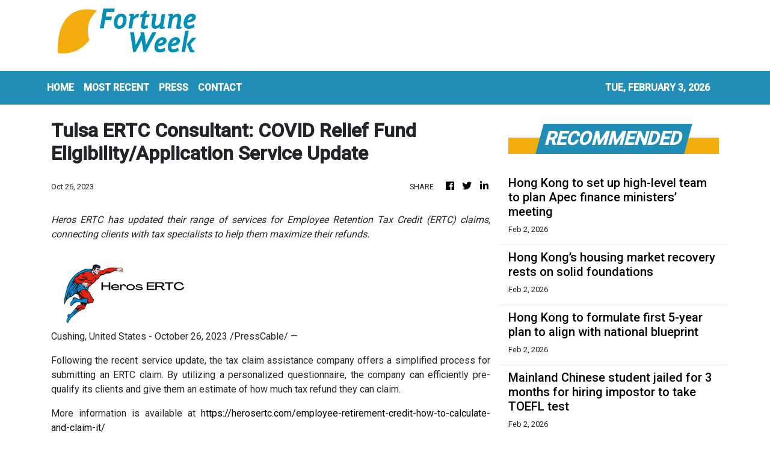

--- FILE ---
content_type: text/html; charset=utf-8
request_url: https://us-central1-vertical-news-network.cloudfunctions.net/get/fetch-include-rss
body_size: 30024
content:
[
  {
    "id": 113529493,
    "title": "Rehousing plans for two public estates endorsed",
    "summary": "The Housing Authority on Monday approved the clearance and rehousing arrangements for Sai Wan Estate in Kennedy Town and Phase 1 of Ma Tau Wai Estate in To Kwa Wan as part of redevelopment plans.\r\n\r\nResidents of Sai Wan Estate are required to move out by September 2029, while those living in blocks under Phase 1 clearance of Ma Tau Wai Estate must vacate by July 2029.\r\n\r\nAffected households will be offered rehousing in other public housing projects currently under development in the same district. \r\n\r\nThey will receive a one-off relocation subsidy ranging from HK$10,350 to HK$33,050, depending on family size.\r\n\r\nIn addition, they will be given priority to buy subsidised flats launched for sale before the target clearance date. \r\n\r\nEligible one-person and two-person households may otherwise opt for a cash allowance of between HK$82,700 and HK$100,220 instead of rehousing.\r\n\r\nFor affected shop tenants, the Housing Authority will offer ex-gratia allowances equivalent to 15 times the monthly exclusive rent applicable on the day of the clearance announcement.\r\n\r\nShops \"with unique characteristics and values of retention\" will be selected and their operators will be allowed to participate in restricted tender exercises to lease selected vacant shops.\r\n\r\nIf they choose not to participate or are unsuccessful in the tender, they will receive a lump-sum payment of HK$113,500.\r\n\r\nThe plans were discussed and endorsed earlier on Monday by three committees under the authority.\r\n\r\nSpeaking to reporters after the meeting, Michael Luk, a member of the Commercial Properties Committee, said both estates have many elderly households, and he is concerned the relocation subsidy may not be sufficient.\r\n\r\n“I think the Housing Authority should review the current relocation subsidy calculation mechanism,” he said.\r\n\r\n“Or it should establish a tiered system under which those with greater economic means might receive a lower subsidy, while less privileged families or elderly households might receive additional subsidy.”\r\n\r\nAnother committee member, Anthony Chiu, pointed out that rental levels in newly built public housing estates are generally higher than in older estates, which could add to the financial burden of lower-income families and elderly residents.\r\n\r\nChiu, who's also executive director of the Federation of Public Housing Estates, added that with a notification period of more than 40 months for residents to move out, they should have sufficient time to make the necessary arrangements and plan ahead.",
    "slug": "rehousing-plans-for-two-public-estates-endorsed",
    "link": "https://news.rthk.hk/rthk/en/component/k2/1842394-20260202.htm",
    "date_published": "2026-02-02T13:40:34.000Z",
    "images": "",
    "categories": "1558",
    "img_id": "0",
    "caption": "",
    "country": "Hong Kong",
    "source_type": "rss",
    "source": "RTHK"
  },
  {
    "id": 113529473,
    "title": "Hong Kong crypto investors stay cautious but upbeat as bitcoin sell-off deepens",
    "summary": "Hong Kong’s cryptocurrency investors remain cautiously optimistic despite a sharp market sell-off over the weekend that pushed major digital assets to months-long lows.\nBitcoin slid to US$74,541 on Monday morning, its lowest level in 10 months, extending a decline of about 40 per cent from its record high above US$126,000.\nThat peak had been fuelled in part by expectations of a more crypto-friendly stance from the Trump administration. Other major tokens also weakened, with Ethereum down more...",
    "slug": "hong-kong-crypto-investors-stay-cautious-but-upbeat-as-bitcoin-selloff-deepens",
    "link": "https://www.scmp.com/business/article/3342126/hong-kong-crypto-investors-stay-cautious-upbeat-bitcoin-sell-deepens?utm_source=rss_feed",
    "date_published": "2026-02-02T13:30:17.000Z",
    "images": "https://cdn.i-scmp.com/sites/default/files/styles/1280x720/public/d8/images/canvas/2026/02/02/4d70bbce-3279-4dfc-96d3-6bb544c60178_e0865755.jpg?itok=rbWJk5LR&v=1770030391",
    "categories": "1558",
    "img_id": "0",
    "caption": "",
    "country": "Hong Kong",
    "source_type": "rss",
    "source": "South China Morning Post"
  },
  {
    "id": 113529474,
    "title": "Hong Kong aims to enlist more private hospitals in free newborn screening scheme",
    "summary": "More private hospitals in Hong Kong are expected to join the government’s free newborn screening programme for rare genetic conditions this year, according to health authorities.\nThe scheme tests newborns for inherited metabolic disorders, enabling early identification and treatment while easing the long-term burden on the public healthcare system.\nThe programme, launched in 2020, already covers all babies born in public hospitals.\nLast year, the screening was extended to two private ones under...",
    "slug": "hong-kong-aims-to-enlist-more-private-hospitals-in-free-newborn-screening-scheme",
    "link": "https://www.scmp.com/news/hong-kong/health-environment/article/3342134/hong-kong-aims-enlist-more-private-hospitals-free-newborn-screening-scheme?utm_source=rss_feed",
    "date_published": "2026-02-02T13:10:17.000Z",
    "images": "https://cdn.i-scmp.com/sites/default/files/styles/1280x720/public/d8/images/canvas/2026/02/02/bdbc2f02-9bca-4a5c-8cf5-67c9cc8501ae_c946519e.jpg?itok=SlIUFKnH&v=1770034649",
    "categories": "1558",
    "img_id": "0",
    "caption": "",
    "country": "Hong Kong",
    "source_type": "rss",
    "source": "South China Morning Post"
  },
  {
    "id": 113530455,
    "title": "Singapore manufacturing PMI at a 10-month high in January, driven by AI boom",
    "summary": "The overall purchasing managers’ index is up 0.2 point at 50.5, marking the sixth straight month of expansion",
    "slug": "singapore-manufacturing-pmi-at-a-10month-high-in-january-driven-by-ai-boom",
    "link": "https://www.businesstimes.com.sg/singapore/singapore-manufacturing-pmi-10-month-high-january-driven-ai-boom",
    "date_published": "2026-02-02T13:00:00.000Z",
    "images": "",
    "categories": "1558",
    "img_id": "0",
    "caption": "",
    "country": "Singapore",
    "source_type": "rss",
    "source": "The Business Times"
  },
  {
    "id": 113529475,
    "title": "Hong Kong business confidence hits 2-year high, survey finds",
    "summary": "Business confidence in Hong Kong has reached its highest level in two years, with more than half the companies polled by the American Chamber of Commerce in the city expressing optimism about their outlook for 2026, noting that geopolitical tensions had largely stabilised.\nHowever, the chamber’s survey also found that 43 per cent of respondents ranked “overseas public perception” of Hong Kong among the top business challenges, while 62 per cent cited “perceived lack of differentiation” between...",
    "slug": "hong-kong-business-confidence-hits-2year-high-survey-finds",
    "link": "https://www.scmp.com/news/hong-kong/hong-kong-economy/article/3342138/hong-kong-business-confidence-hits-2-year-high-survey-finds?utm_source=rss_feed",
    "date_published": "2026-02-02T12:42:11.000Z",
    "images": "https://cdn.i-scmp.com/sites/default/files/styles/1280x720/public/d8/images/canvas/2026/02/02/b5b93fad-def0-4c97-a212-45a1a4eda222_b45a024d.jpg?itok=hrWYSA98&v=1770036129",
    "categories": "1558",
    "img_id": "0",
    "caption": "",
    "country": "Hong Kong",
    "source_type": "rss",
    "source": "South China Morning Post"
  },
  {
    "id": 113530456,
    "title": "Singaporeans queueing up to buy the dip in gold despite rout",
    "summary": "At UOB’s headquarters, Singapore’s only bank selling physical gold, buyers crowd a lounge for bullion trades",
    "slug": "singaporeans-queueing-up-to-buy-the-dip-in-gold-despite-rout",
    "link": "https://www.businesstimes.com.sg/singapore/singaporeans-queueing-buy-dip-gold-despite-rout",
    "date_published": "2026-02-02T12:19:44.000Z",
    "images": "",
    "categories": "1558",
    "img_id": "0",
    "caption": "",
    "country": "Singapore",
    "source_type": "rss",
    "source": "The Business Times"
  },
  {
    "id": 113529494,
    "title": "SAR to face FC Seoul in Lunar New Year Cup",
    "summary": "Team Hong Kong, China will face FC Seoul in the Lunar New Year Cup later this month.\r\n\r\nThe annual football showcase will be played at Hong Kong Stadium at 3pm on Saturday, February 21, the fifth day of the Year of the Horse. \r\n\r\nEric Fok, chairman of The Football Association of Hong Kong, China, said playing against the South Korea’s K League 1 side offers a valuable opportunity for young local players to gain experience against higher-level international opposition. \r\n\r\n“We’ll be having a lot of different competitions this year, so we hope that hosting different types of competitions can serve the needs of different fans,” he said.\r\n\r\n“I believe everyone has their own favourite teams. For the Lunar New Year Cup, we emphasise the festive atmosphere.”\r\n\r\nTickets for the match will go on sale online from 3pm on Tuesday.",
    "slug": "sar-to-face-fc-seoul-in-lunar-new-year-cup",
    "link": "https://news.rthk.hk/rthk/en/component/k2/1842388-20260202.htm",
    "date_published": "2026-02-02T11:44:10.000Z",
    "images": "",
    "categories": "1558",
    "img_id": "0",
    "caption": "",
    "country": "Hong Kong",
    "source_type": "rss",
    "source": "RTHK"
  },
  {
    "id": 113518154,
    "title": "Over 12,000 vehicle owners in Singapore yet to rectify faulty Takata airbags that killed man in 2022",
    "summary": "LTA advises buyers to purchase vehicles from dealers with strong track records and the ability to meet obligations",
    "slug": "over-12000-vehicle-owners-in-singapore-yet-to-rectify-faulty-takata-airbags-that-killed-man-in-2022",
    "link": "https://www.businesstimes.com.sg/singapore/over-12000-vehicle-owners-singapore-yet-rectify-faulty-takata-airbags-killed-man-2022",
    "date_published": "2026-02-02T11:09:47.000Z",
    "images": "",
    "categories": "1558",
    "img_id": "0",
    "caption": "",
    "country": "Singapore",
    "source_type": "rss",
    "source": "The Business Times"
  },
  {
    "id": 113516015,
    "title": "MAGA Thoroughly Flips Out Over Anti-Trump Moments At Grammys",
    "summary": "One particular protest really got under their skin.",
    "slug": "maga-thoroughly-flips-out-over-antitrump-moments-at-grammys",
    "link": "https://www.huffpost.com/entry/maga-grammys_n_698079f0e4b009bf7bdd36ed",
    "date_published": "2026-02-02T11:02:33.000Z",
    "images": "",
    "categories": "1558",
    "img_id": "0",
    "caption": "",
    "country": "United States",
    "source_type": "rss",
    "source": "HuffPost"
  },
  {
    "id": 113513080,
    "title": "Inside a Minneapolis school where 50% of students are too afraid of ICE to show up",
    "summary": "'Operation Metro Surge,' the immigration crackdown in Minnesota that led to nationwide protests after federal agents shot and killed two U.S. citizens, has had students, parents and teachers on edge regardless of their immigration status.",
    "slug": "inside-a-minneapolis-school-where-50-of-students-are-too-afraid-of-ice-to-show-up",
    "link": "https://www.latimes.com/politics/story/2026-02-02/inside-minneapolis-school-where-50-of-students-are-too-afraid-of-ice-to-show-up",
    "date_published": "2026-02-02T11:00:00.000Z",
    "images": "https://ca-times.brightspotcdn.com/dims4/default/bcb76cd/2147483647/strip/false/crop/6000x4000+0+0/resize/1500x1000!/quality/75/?url=https%3A%2F%2Fcalifornia-times-brightspot.s3.amazonaws.com%2Fbf%2F8b%2F7306f5e04e65ae6f87d48894af74%2F1539741-na-minneapolis-protests-0021-eat.jpg",
    "categories": "1558",
    "img_id": "0",
    "caption": "",
    "country": "United States",
    "source_type": "rss",
    "source": "Los Angeles Times"
  },
  {
    "id": 113513079,
    "title": "Why child care could be 'at a standstill' as California plans not to expand subsidized spaces",
    "summary": "Gov. Gavin Newsom's proposed budget lacks funding for additional subsidized child-care slots, stalling progress on getting thousands of families access to affordable care.",
    "slug": "why-child-care-could-be-at-a-standstill-as-california-plans-not-to-expand-subsidized-spaces",
    "link": "https://www.latimes.com/california/story/2026-02-02/subsidized-child-care-california-newsom",
    "date_published": "2026-02-02T11:00:00.000Z",
    "images": "https://ca-times.brightspotcdn.com/dims4/default/d0d1118/2147483647/strip/false/crop/5625x3750+0+0/resize/1500x1000!/quality/75/?url=https%3A%2F%2Fcalifornia-times-brightspot.s3.amazonaws.com%2F0c%2Fff%2F24c91cf84b2b87835bc5139b4995%2F1539296-me-subsidized-child-care-009-rb.jpg",
    "categories": "1558",
    "img_id": "0",
    "caption": "",
    "country": "United States",
    "source_type": "rss",
    "source": "Los Angeles Times"
  },
  {
    "id": 113513078,
    "title": "Real, fake or overblown? Sorting fact from fiction in fraud allegations surrounding Newsom, California",
    "summary": "The year opened with President Trump declaring that \"the fraud investigation of California has begun,\" a move that quickly set off a barrage of allegations from his administration and Republican allies questioning the integrity of state programs and the leadership of Gov.",
    "slug": "real-fake-or-overblown-sorting-fact-from-fiction-in-fraud-allegations-surrounding-newsom-california",
    "link": "https://www.latimes.com/politics/story/2026-02-02/fraud-allegations-surrounding-newsom-california",
    "date_published": "2026-02-02T11:00:00.000Z",
    "images": "https://ca-times.brightspotcdn.com/dims4/default/7e0a1fc/2147483647/strip/false/crop/4964x3390+0+0/resize/1500x1024!/quality/75/?url=https%3A%2F%2Fcalifornia-times-brightspot.s3.amazonaws.com%2Faf%2F7d%2F525c2ce1439d8406522760125f68%2F918703-me-0217-newsom-covid-presser-05-ajs.jpg",
    "categories": "1558",
    "img_id": "0",
    "caption": "",
    "country": "United States",
    "source_type": "rss",
    "source": "Los Angeles Times"
  },
  {
    "id": 113513077,
    "title": "As teeth chatter across the U.S., Southern California is a hot spot: What to expect this week",
    "summary": "While cold-stunned iguanas fall from trees in Florida and videos circulate of frozen \"exploding\" trees in the Northeast, Southern California is working up a sweat.",
    "slug": "as-teeth-chatter-across-the-us-southern-california-is-a-hot-spot-what-to-expect-this-week",
    "link": "https://www.latimes.com/california/story/2026-02-02/as-teeth-chatter-across-u-s-southern-california-is-hot-spot-what-to-expect-this-week",
    "date_published": "2026-02-02T11:00:00.000Z",
    "images": "https://ca-times.brightspotcdn.com/dims4/default/f14fc26/2147483647/strip/false/crop/8192x5464+0+0/resize/1500x1000!/quality/75/?url=https%3A%2F%2Fcalifornia-times-brightspot.s3.amazonaws.com%2F76%2F2d%2Fb72924554d2fb4b72d88799ce376%2Fmolina-heat-laweather-01.jpg",
    "categories": "1558",
    "img_id": "0",
    "caption": "",
    "country": "United States",
    "source_type": "rss",
    "source": "Los Angeles Times"
  },
  {
    "id": 113513076,
    "title": "They want to succeed Newsom as governor. What these California Democrats would do differently",
    "summary": "Gavin Newsom has mostly been popular during his two terms as  California governor. A field of Democrats vying to replace him are trying to cut their own paths.",
    "slug": "they-want-to-succeed-newsom-as-governor-what-these-california-democrats-would-do-differently",
    "link": "https://www.latimes.com/california/story/2026-02-02/what-these-democrats-seeking-to-succeed-newsom-would-do-differently",
    "date_published": "2026-02-02T11:00:00.000Z",
    "images": "https://ca-times.brightspotcdn.com/dims4/default/94ec98b/2147483647/strip/false/crop/5750x4342+0+0/resize/1500x1133!/quality/75/?url=https%3A%2F%2Fcalifornia-times-brightspot.s3.amazonaws.com%2Fc9%2Ff8%2F36bb66f444b7a6203800f9d8e306%2F1536763-pol-gubernatorial-forum-cmh-11.jpg",
    "categories": "1558",
    "img_id": "0",
    "caption": "",
    "country": "United States",
    "source_type": "rss",
    "source": "Los Angeles Times"
  },
  {
    "id": 113529495,
    "title": "CPA Australia puts SAR budget deficit at HK$900m",
    "summary": "Accountancy body CPA Australia said on Monday it expected Hong Kong to see a fiscal deficit of HK$900 million this financial year. \r\n\r\nIt said that while a buoyant stock market had been boosting revenue, the government had committed large amounts of capital expenditure on projects like the Northern Metropolis. \r\n\r\nIt forecast reserves to dip to HK$653 billion through the end of March – a level it considers to be healthy. \r\n\r\nAhead of the financial secretary's budget proposals later this month, the group proposed that one way for the government to further increase revenue was to offer tax deductions for companies seeking to list in the Hong Kong bourse, which would generate more market activities and stamp-duty income.\r\n\r\nAnother is to group strategic enterprises, such as those in life sciences, artificial intelligence and fintech, under a special tax system to attract them to set up shop in the Northern Metropolis.\r\n\r\n\"We recommend offering a preferential profits tax rate as low as 5 percent,\" said Karina Wong, CPA Australia Greater China's taxation committee deputy chairwoman.\r\n\r\n\"At the same time, the government may consider exempting stamp duties on property leases for commercial and industrial developments in the metropolis for defined periods, say 10 years.\"\r\n\r\nWong proposed keeping the 100 percent salaries tax rebate for this fiscal year for individual taxpayers, capped at HK$6,000, along with other concessions.\r\n\r\n\"We suggest the introduction of a tax deduction of up to HK$60,000 for working families who employ domestic helpers for caring for children and the elderly.\r\n\r\n\"And we propose the introduction of a tax deduction of up to HK$2,000 for sports-related expenses to encourage taxpayers to focus on physical health and wellness.\"\r\n\r\nFor small to medium enterprises (SMEs), the group proposes doubling the tax concession cap under the two-tier profits tax regime at the concessional 8.25 percent rate from HK$2 million to HK$4 million of assessable profits.\r\n\r\nIt also said the SME Financing Guarantee Scheme, which is due to end in March, should be extended by another two years to give firms more breathing room.",
    "slug": "cpa-australia-puts-sar-budget-deficit-at-hk900m",
    "link": "https://news.rthk.hk/rthk/en/component/k2/1842384-20260202.htm",
    "date_published": "2026-02-02T10:58:52.000Z",
    "images": "",
    "categories": "1558",
    "img_id": "0",
    "caption": "",
    "country": "Hong Kong",
    "source_type": "rss",
    "source": "RTHK"
  },
  {
    "id": 113517314,
    "title": "Hong Kong police arrest hundreds in HK$620 million fraud, money laundering crackdown",
    "summary": "Hong Kong police have arrested more than 680 people in a series of recent operations targeting deception and money laundering, with suspected criminal proceeds reaching HK$620 million.\nIn one operation, officers from the cybersecurity and technology crime bureau focused on combating the misuse of bank accounts. Between February and September last year, police received reports from 51 victims of unauthorised transfers from their online bank accounts, ranging from HK$400 (US$50) to HK$10,000, with...",
    "slug": "hong-kong-police-arrest-hundreds-in-hk620-million-fraud-money-laundering-crackdown",
    "link": "https://www.scmp.com/news/hong-kong/law-and-crime/article/3342122/hong-kong-police-arrest-680-hk620-million-fraud-money-laundering-crackdown?utm_source=rss_feed",
    "date_published": "2026-02-02T10:53:03.000Z",
    "images": "https://cdn.i-scmp.com/sites/default/files/styles/1280x720/public/d8/images/canvas/2026/02/02/5fac185f-f4dc-49fe-abe6-08a7b49b7395_c1f83cba.jpg?itok=M8PQI4W0&v=1770029508",
    "categories": "1558",
    "img_id": "0",
    "caption": "",
    "country": "Hong Kong",
    "source_type": "rss",
    "source": "South China Morning Post"
  },
  {
    "id": 113518155,
    "title": "Daily Debrief: What Happened Today (Feb 2)",
    "summary": "Stories you might have missed",
    "slug": "daily-debrief-what-happened-today-feb-2",
    "link": "https://www.businesstimes.com.sg/singapore/daily-debrief-what-happened-today-feb-210",
    "date_published": "2026-02-02T10:30:00.000Z",
    "images": "",
    "categories": "1558",
    "img_id": "0",
    "caption": "",
    "country": "Singapore",
    "source_type": "rss",
    "source": "The Business Times"
  },
  {
    "id": 113516016,
    "title": "Russian Olympic Prodigy Banned Over 2022 Doping Scandal Makes A Faltering Return",
    "summary": "Figure skater Kamila Valieva was 15 when she became the center of a global controversy at the 2022 Games. She is ineligible for the Milan Cortina Olympics.",
    "slug": "russian-olympic-prodigy-banned-over-2022-doping-scandal-makes-a-faltering-return",
    "link": "https://www.huffpost.com/entry/kamila-valieva-comeback_n_69807604e4b0033acb38e2a3",
    "date_published": "2026-02-02T10:14:35.000Z",
    "images": "",
    "categories": "1558",
    "img_id": "0",
    "caption": "",
    "country": "United States",
    "source_type": "rss",
    "source": "HuffPost"
  },
  {
    "id": 113529496,
    "title": "Over 680 nabbed in raids targeting scams, tech crimes",
    "summary": "Police have rounded up 682 people in a citywide operation targeting scams, technology crimes and money laundering, with officers dismantling several syndicates including a family-run online romance scam ring.\r\n\r\nThe force on Monday said the individuals were arrested on suspicion of conspiracy to defraud, obtaining property by deception and money laundering during the three-week operation. \r\n\r\nThe suspects were allegedly involved in 580 cases with losses amounting to HK$620 million in total, according to police. \r\n\r\nDuring the period, officers arrested 11 people in relation to an online romance scam syndicate and a money laundering ring, which allegedly conned 314 people out of HK$44 million. \r\n\r\nChief inspector Lee Chun-man, of the Cybersecurity and Technology Crime Bureau, said some suspects allegedly posed as young women living abroad on dating apps to talk to the victims.\r\n\r\n\"When the relationship between the two parties reached a certain level, the syndicate allegedly posed as the young woman's superior or overseas police officers, claiming that the woman had unfortunately passed away,\" Lee said. \r\n\r\n\"The suspects also forged business cards and proof of estate, and said the woman had designated the victim to manage or inherit the assets, to ask the victim to pay fees.\"\r\n\r\nLee also alleged that members of the syndicate had impersonated police officers and reached out to the victims again, pretending that the case had been solved and demanding them to pay administrative fees to get back the money they had lost. \r\n\r\nOfficers also said the ring allegedly processed crime proceeds with the help of a separate money laundering syndicate using stooge bank accounts.\r\n\r\nThe syndicate was said to convert the proceeds into cryptocurrencies before cashing out, Lee added.",
    "slug": "over-680-nabbed-in-raids-targeting-scams-tech-crimes",
    "link": "https://news.rthk.hk/rthk/en/component/k2/1842372-20260202.htm",
    "date_published": "2026-02-02T10:07:26.000Z",
    "images": "",
    "categories": "1558",
    "img_id": "0",
    "caption": "",
    "country": "Hong Kong",
    "source_type": "rss",
    "source": "RTHK"
  },
  {
    "id": 113529497,
    "title": "Private hospitals should join newborn screening: HA",
    "summary": "The Hospital Authority on Monday said it hopes that all private hospitals will join its newborn screening programme for rare genetic conditions.\r\n\r\nThe test takes a few drops of blood from the newborn’s heel between 24 and 72 hours after birth.\r\n\r\nThe sample is then sent to a laboratory at the Hong Kong Children’s Hospital for analysis to detect inherited metabolic disorders that may not show symptoms at first but can cause serious problems if left untreated.\r\n\r\nThe programme already covers newborns at all eight public birthing hospitals and was extended to two private ones last year. \r\n\r\nThe screening is provided free of charge by the government as long as one parent is an SAR resident.\r\n\r\nSince 2020, more than 100,000 babies have taken the screening test and around 40 of them were found to have conditions requiring follow-up care, according to the Hospital Authority.\r\n\r\nDr Michael Wong, director of quality and safety at the Hospital Authority, stressed the importance of including all newborns in the programme, even if it means subsidising “richer parents” who give birth at private hospitals. \r\n\r\n“Some parents actually think that the cost isn't worth the risk, because for an individual parent, the risk is very, very small for the baby to have such a disease. But for the whole Hong Kong, you could see that each year we will have at least a few babies who have these problems,” he said. \r\n\r\n“Because of the serious illness or disability, they need to be cared for by our public healthcare system. So it creates an extra burden for the public healthcare system.”\r\n\r\nA consultant at Hong Kong Children’s Hospital, Dr Fung Cheuk-wing, explained that newborns can recover well if conditions are detected early.\r\n\r\n“From the metabolic disease point of view, we call it inherited metabolic disorder, and the commonest one is called citrin deficiency,” he said. \r\n\r\n“And the good thing is after we pick up these patients from the newborn screening, then we can start some relatively simple treatment.\r\n\r\n“For example, these kids cannot tolerate a high-carbohydrates diet, and that's why we need to switch to another milk formula, with lower carbohydrates but with higher fat content. \r\n\r\n“With the switch of the formula and with regular follow-up, the outcome is really [good].”",
    "slug": "private-hospitals-should-join-newborn-screening-ha",
    "link": "https://news.rthk.hk/rthk/en/component/k2/1842383-20260202.htm",
    "date_published": "2026-02-02T09:57:53.000Z",
    "images": "",
    "categories": "1558",
    "img_id": "0",
    "caption": "",
    "country": "Hong Kong",
    "source_type": "rss",
    "source": "RTHK"
  },
  {
    "id": 113516017,
    "title": "Hundreds Protest In Italy Against ICE Presence At Milan Cortina Winter Olympics",
    "summary": "“It’s too terrible. How did they elect such a terrible, evil man?’’ asked one protester.",
    "slug": "hundreds-protest-in-italy-against-ice-presence-at-milan-cortina-winter-olympics",
    "link": "https://www.huffpost.com/entry/anti-ice-protest-milan-cortina-olympics_n_698072a7e4b0033acb38e0d4",
    "date_published": "2026-02-02T09:57:53.000Z",
    "images": "",
    "categories": "1558",
    "img_id": "0",
    "caption": "",
    "country": "United States",
    "source_type": "rss",
    "source": "HuffPost"
  },
  {
    "id": 113518169,
    "title": "Mizuho reports 14% rise in Q3 profit, expands buyback programme",
    "summary": "Its profit has increased to 329.9 billion yen from 289.2 billion yen in the year-ago period",
    "slug": "mizuho-reports-14-rise-in-q3-profit-expands-buyback-programme",
    "link": "https://www.businesstimes.com.sg/companies-markets/banking-finance/mizuho-reports-14-rise-q3-profit-expands-buyback-programme",
    "date_published": "2026-02-02T09:51:00.000Z",
    "images": "",
    "categories": "353,577,598,1155,1157,1158,1245,1941,1962",
    "img_id": "0",
    "caption": "",
    "country": "Singapore",
    "source_type": "rss",
    "source": "The Business Times"
  },
  {
    "id": 113516018,
    "title": "Olympics Chief Calls It ‘Sad’ As ICE Protests And Epstein Files Hijack Build-Up",
    "summary": "The United States is already dominating the narrative before the 2026 Milan Cortina Winter Games have even started.",
    "slug": "olympics-chief-calls-it-sad-as-ice-protests-and-epstein-files-hijack-buildup",
    "link": "https://www.huffpost.com/entry/winter-olympics-epstein-ice_n_69806f57e4b009bf7bdd25fe",
    "date_published": "2026-02-02T09:44:04.000Z",
    "images": "",
    "categories": "1558",
    "img_id": "0",
    "caption": "",
    "country": "United States",
    "source_type": "rss",
    "source": "HuffPost"
  },
  {
    "id": 113516019,
    "title": "MAGA 'Was All A Lie': Marjorie Taylor Greene Torches Trump In Scathing New Interview",
    "summary": "The former Trump insider tore into the president for selling out his MAGA supporters.",
    "slug": "maga-was-all-a-lie-marjorie-taylor-greene-torches-trump-in-scathing-new-interview",
    "link": "https://www.huffpost.com/entry/marjorie-taylor-greene-trump-maga-was-a-lie_n_69804dabe4b00b8d44e7de3d",
    "date_published": "2026-02-02T09:38:16.000Z",
    "images": "",
    "categories": "1558",
    "img_id": "0",
    "caption": "",
    "country": "United States",
    "source_type": "rss",
    "source": "HuffPost"
  },
  {
    "id": 113517315,
    "title": "Hong Kong to set up high-level team to plan Apec finance ministers’ meeting",
    "summary": "Some 500 guests are expected to attend an Apec finance ministers’ meeting in Hong Kong in October, the first to be held in the city, with authorities set to appoint a team led by two senior officials to oversee planning for the event.\nSecretary for Financial Services and the Treasury Christopher Hui Ching-yu told a Legislative Council panel meeting on Monday that the government proposed setting up an event coordination team under his bureau to prepare for the meeting.\n“This meeting will provide...",
    "slug": "hong-kong-to-set-up-highlevel-team-to-plan-apec-finance-ministers-meeting",
    "link": "https://www.scmp.com/news/hong-kong/hong-kong-economy/article/3342110/government-proposes-planning-team-apec-finance-ministers-meeting-hong-kong?utm_source=rss_feed",
    "date_published": "2026-02-02T09:36:06.000Z",
    "images": "https://cdn.i-scmp.com/sites/default/files/styles/1280x720/public/d8/images/canvas/2026/02/02/a87e718f-ccf9-438b-8a9a-8aed82a80b40_f6063801.jpg?itok=gGkvMzkV&v=1770024966",
    "categories": "1558",
    "img_id": "0",
    "caption": "",
    "country": "Hong Kong",
    "source_type": "rss",
    "source": "South China Morning Post"
  },
  {
    "id": 113529498,
    "title": "Fees to rise for government car parks in March",
    "summary": "Drivers using 11 public car parks will have to pay an additional HK$150 per month starting March 1, the Transport Department said in an announcement of the fee hike on Monday.\r\n\r\nIt said in a statement that the hourly rate for all vehicles, except for motorcycles, will rise by HK$1.\r\n\r\nDay parking fees for cars, taxis and vans will surge by HK$10, compared with a HK$2 rise for motorcycles.\r\n\r\nFee increases for night parking will be HK$1 for motorcycles and HK$5 for all other vehicles.\r\n\r\nThe HK$150 increase for monthly parking applies to cars, taxis and vans, but the department said the rise would be less, HK$120, for taxis paying concessionary parking fees.\r\n\r\nFor motorcyclists, it will be HK$60 more a month.\r\n\r\nThe 11 facilities are Kennedy Town Car Park, Rumsey Street Car Park, Star Ferry Car Park, City Hall Car Park, Tin Hau Car Park, Shau Kei Wan Car Park, Aberdeen Car Park, Sheung Fung Street Car Park, Wong Tai Sin Car Park, Kwai Fong Car Park and Tsuen Wan Car Park.\r\n\r\nA spokesman said the department had taken into consideration factors such as charges at nearby public car parks, public acceptability and the utilisation of these car parks before deciding on the fee hikes.",
    "slug": "fees-to-rise-for-government-car-parks-in-march",
    "link": "https://news.rthk.hk/rthk/en/component/k2/1842367-20260202.htm",
    "date_published": "2026-02-02T09:33:59.000Z",
    "images": "",
    "categories": "1558",
    "img_id": "0",
    "caption": "",
    "country": "Hong Kong",
    "source_type": "rss",
    "source": "RTHK"
  },
  {
    "id": 113518170,
    "title": "Julius Baer profit drops in 2025 amid write-downs, but beats expectations",
    "summary": "It has reported a net profit of 764 million Swiss francs, with a net credit loss of 213 million francs",
    "slug": "julius-baer-profit-drops-in-2025-amid-writedowns-but-beats-expectations",
    "link": "https://www.businesstimes.com.sg/companies-markets/banking-finance/julius-baer-profit-drops-2025-amid-write-downs-beats-expectations",
    "date_published": "2026-02-02T09:27:33.000Z",
    "images": "",
    "categories": "353,577,598,1155,1157,1158,1245,1941,1962",
    "img_id": "0",
    "caption": "",
    "country": "Singapore",
    "source_type": "rss",
    "source": "The Business Times"
  },
  {
    "id": 113516020,
    "title": "Reported Size Of Trump's New ‘Folly’ Draws Backlash Amid Cost-Of-Living Crisis",
    "summary": "\"I love how this will make my groceries cheaper,\" wrote one critic.",
    "slug": "reported-size-of-trumps-new-folly-draws-backlash-amid-costofliving-crisis",
    "link": "https://www.huffpost.com/entry/donald-trump-new-folly_n_69805dc0e4b009bf7bdd1a68",
    "date_published": "2026-02-02T09:25:16.000Z",
    "images": "",
    "categories": "1558",
    "img_id": "0",
    "caption": "",
    "country": "United States",
    "source_type": "rss",
    "source": "HuffPost"
  },
  {
    "id": 113518156,
    "title": "Theatre company Pangdemonium to close in end-2026; current season’s shows unaffected",
    "summary": "The decision to wind up company is a ‘purely personal’ one, say co-founders Tracie and Adrian Pang",
    "slug": "theatre-company-pangdemonium-to-close-in-end2026-current-seasons-shows-unaffected",
    "link": "https://www.businesstimes.com.sg/lifestyle/theatre-company-pangdemonium-close-end-2026-current-seasons-shows-unaffected",
    "date_published": "2026-02-02T09:01:23.000Z",
    "images": "",
    "categories": "1558",
    "img_id": "0",
    "caption": "",
    "country": "Singapore",
    "source_type": "rss",
    "source": "The Business Times"
  },
  {
    "id": 113516021,
    "title": "'Loser Behavior': Trump Roasted Over His Post-Grammys Freakout",
    "summary": "The president launched an ominous threat at \"talentless\" Trevor Noah after the comedian clowned him while hosting the Grammy Awards.",
    "slug": "loser-behavior-trump-roasted-over-his-postgrammys-freakout",
    "link": "https://www.huffpost.com/entry/trump-trevor-noah-threat-grammys-2026_n_6980387ee4b0361197920240",
    "date_published": "2026-02-02T08:36:15.000Z",
    "images": "",
    "categories": "1558",
    "img_id": "0",
    "caption": "",
    "country": "United States",
    "source_type": "rss",
    "source": "HuffPost"
  },
  {
    "id": 113529499,
    "title": "Four HK athletes to compete in Winter Olympic Games",
    "summary": "Hong Kong, China is set to send its largest-ever delegation to the Winter Olympic Games, with four athletes ready to compete in the upcoming event in Italy this month, officials said on Monday.\r\n\r\nAt a flag presentation ceremony, Secretary for Culture, Sports and Tourism Rosanna Law presented the SAR flag to the contingent heading to the 2026 Winter Olympics in Milano and Cortina d'Ampezzo. \r\n\r\n“Team Hong Kong, China will be sending representatives for the seventh consecutive time to the Winter Olympics,” Law said. \r\n\r\n“We are sending four athletes to compete in short track speed skating and alpine skiing. Among them, we have experienced veterans as well as first-time competitors.”\r\n\r\nShe encouraged the team to strive for their personal best and chase their dreams on the global stage, and reaffirmed the SAR government’s commitment to supporting athletes with comprehensive resources.\r\n\r\nThe delegation features short track speed skaters Kwok Tsz-fung and Joey Lam, and alpine skiers Adrian Yung and Eloise King.\r\n\r\nKing said she is excited to be competing against the world’s top athletes. \r\n\r\n“We’ve all worked so hard for this experience and I just want to soak up every single moment of the Olympic Games and just enjoy myself as well,” she said. \r\n\r\nKwok aims to perform at his peak and complete his two individual events flawlessly, while Lam plans to draw on her experience from last year’s Asian Games in Harbin.\r\n\r\nEdgar Yang, honorary secretary general of the Sports Federation and Olympic Committee of Hong Kong, China, highlighted the city’s alignment with the nation’s initiative of “engaging 300 million people in winter sports”, noting the Games reflect Hong Kong’s active integration into the nation’s winter sports development.\r\n\r\nThe Milano Cortina 2026 Winter Olympics will run from February 6 to 22, featuring 16 sports and about 2,900 athletes from more than 90 countries and regions.",
    "slug": "four-hk-athletes-to-compete-in-winter-olympic-games",
    "link": "https://news.rthk.hk/rthk/en/component/k2/1842368-20260202.htm",
    "date_published": "2026-02-02T08:32:54.000Z",
    "images": "",
    "categories": "1558",
    "img_id": "0",
    "caption": "",
    "country": "Hong Kong",
    "source_type": "rss",
    "source": "RTHK"
  },
  {
    "id": 113517316,
    "title": "Hong Kong’s housing market recovery rests on solid foundations",
    "summary": "Hong Kong has its mojo back. The city’s economy grew 3.5 per cent last year, the fastest pace since 2021, according to an advanced estimate published by the Census and Statistics Department on January 30. A sharp increase in exports, the unexpected driver of growth in many Asian economies last year, was a key factor in Hong Kong’s resurgence.\nThe rebound was underpinned by the dramatic revival in the city’s capital markets. Share sales nearly quadrupled last year to more than US$73 billion...",
    "slug": "hong-kongs-housing-market-recovery-rests-on-solid-foundations",
    "link": "https://www.scmp.com/opinion/hong-kong-opinion/article/3342044/hong-kongs-housing-market-recovery-rests-solid-foundations?utm_source=rss_feed",
    "date_published": "2026-02-02T08:30:08.000Z",
    "images": "https://cdn.i-scmp.com/sites/default/files/styles/1280x720/public/d8/images/canvas/2026/02/02/8c3eaf9a-7273-4f51-b96d-1e64972fd769_5e6a34b4.jpg?itok=S0ZEuCol&v=1770013883",
    "categories": "1558",
    "img_id": "0",
    "caption": "",
    "country": "Hong Kong",
    "source_type": "rss",
    "source": "South China Morning Post"
  },
  {
    "id": 113518171,
    "title": "India considering 49% foreign ownership in state-run banks",
    "summary": "India is considering allowing foreigners to own as much as 49 per cent stake in its state-run banks as policymakers look to...",
    "slug": "india-considering-49-foreign-ownership-in-staterun-banks",
    "link": "https://www.businesstimes.com.sg/companies-markets/banking-finance/india-considering-49-foreign-ownership-state-run-banks",
    "date_published": "2026-02-02T08:16:42.000Z",
    "images": "",
    "categories": "353,577,598,1155,1157,1158,1245,1941,1962",
    "img_id": "0",
    "caption": "",
    "country": "Singapore",
    "source_type": "rss",
    "source": "The Business Times"
  },
  {
    "id": 113516022,
    "title": "MAGA Boxer Ryan Garcia Says He’s Done With Donald Trump For 1 Reason",
    "summary": "The pugilist has hit the headlines before over racist slurs and homophobia.",
    "slug": "maga-boxer-ryan-garcia-says-hes-done-with-donald-trump-for-1-reason",
    "link": "https://www.huffpost.com/entry/ryan-garcia-donald-trump_n_69804f38e4b009bf7bdd119e",
    "date_published": "2026-02-02T08:12:58.000Z",
    "images": "",
    "categories": "1558",
    "img_id": "0",
    "caption": "",
    "country": "United States",
    "source_type": "rss",
    "source": "HuffPost"
  },
  {
    "id": 113518172,
    "title": "BOJ summary suggests emerging urgency around timely rate hikes",
    "summary": "A summary of opinions from the Bank of Japan’s (BOJ’s) January policy meeting indicated a growing awareness of the need to raise...",
    "slug": "boj-summary-suggests-emerging-urgency-around-timely-rate-hikes",
    "link": "https://www.businesstimes.com.sg/companies-markets/banking-finance/boj-summary-suggests-emerging-urgency-around-timely-rate-hikes",
    "date_published": "2026-02-02T07:45:03.000Z",
    "images": "",
    "categories": "353,577,598,1155,1157,1158,1245,1941,1962",
    "img_id": "0",
    "caption": "",
    "country": "Singapore",
    "source_type": "rss",
    "source": "The Business Times"
  },
  {
    "id": 113516023,
    "title": "'Crash And Burn': Critics Mock Trump After 'Humiliating' Decision About Key Landmark",
    "summary": "The president said he is shutting down the Kennedy Center for two years.",
    "slug": "crash-and-burn-critics-mock-trump-after-humiliatingdecision-about-key-landmark",
    "link": "https://www.huffpost.com/entry/trump-kennedy-center-shutdown_n_69801d73e4b0361197908f3b",
    "date_published": "2026-02-02T07:41:35.000Z",
    "images": "",
    "categories": "1558",
    "img_id": "0",
    "caption": "",
    "country": "United States",
    "source_type": "rss",
    "source": "HuffPost"
  },
  {
    "id": 113517317,
    "title": "Hong Kong to formulate first 5-year plan to align with national blueprint",
    "summary": "A new task force led by Chief Executive John Lee Ka-chiu will formulate Hong Kong’s first five-year blueprint to align with the nation’s 15th five-year plan, with a political analyst saying the move signals greater government involvement in shaping the city’s development.\nLee also said on Monday that he would prioritise visits to Eastern Europe and Central Asia to explore new markets for local businesses, stressing the need to “avoid putting all eggs in one basket” and mitigate risk amid...",
    "slug": "hong-kong-to-formulate-first-5year-plan-to-align-with-national-blueprint",
    "link": "https://www.scmp.com/news/hong-kong/politics/article/3342077/hong-kong-formulate-first-5-year-plan-align-national-blueprint?utm_source=rss_feed",
    "date_published": "2026-02-02T07:20:52.000Z",
    "images": "https://cdn.i-scmp.com/sites/default/files/styles/1280x720/public/d8/images/canvas/2026/02/02/3534c087-5a86-4e60-a469-14397b1be2b4_9575d80e.jpg?itok=BkeFIW1D&v=1770016851",
    "categories": "1558",
    "img_id": "0",
    "caption": "",
    "country": "Hong Kong",
    "source_type": "rss",
    "source": "South China Morning Post"
  },
  {
    "id": 113518157,
    "title": "Private organisations still using NRIC numbers for authentication may face sanctions from 2027",
    "summary": "Experts says replacing NRIC with more secure authentication is a sensible approach in this digital age",
    "slug": "private-organisations-still-using-nric-numbers-for-authentication-may-face-sanctions-from-2027",
    "link": "https://www.businesstimes.com.sg/singapore/private-organisations-still-using-nric-numbers-authentication-may-face-sanctions-2027",
    "date_published": "2026-02-02T07:10:47.000Z",
    "images": "",
    "categories": "1558",
    "img_id": "0",
    "caption": "",
    "country": "Singapore",
    "source_type": "rss",
    "source": "The Business Times"
  },
  {
    "id": 113516024,
    "title": "Pope Leo Sounds Alarm Over U.S. Standoff With Yet Another Country",
    "summary": "The pontiff said he was deeply concerned about rising tensions and called for \"sincere and effective dialogue\" to prevent violence and further suffering.",
    "slug": "pope-leo-sounds-alarm-over-us-standoff-with-yet-another-country",
    "link": "https://www.huffpost.com/entry/pope-leo-concerned-rising-tensions_n_69804a60e4b009bf7bdd0d9e",
    "date_published": "2026-02-02T07:08:36.000Z",
    "images": "",
    "categories": "1558",
    "img_id": "0",
    "caption": "",
    "country": "United States",
    "source_type": "rss",
    "source": "HuffPost"
  },
  {
    "id": 113518174,
    "title": "Why not investing your CPF savings could be a greater risk",
    "summary": "The real value of balances in the Ordinary Account has struggled to keep pace with the rising cost of living",
    "slug": "why-not-investing-your-cpf-savings-could-be-a-greater-risk",
    "link": "https://www.businesstimes.com.sg/wealth/wealth-investing/why-not-investing-your-cpf-savings-could-be-greater-risk",
    "date_published": "2026-02-02T07:03:45.000Z",
    "images": "",
    "categories": "353,577,598,1155,1157,1158,1245,1941,1962",
    "img_id": "0",
    "caption": "",
    "country": "Singapore",
    "source_type": "rss",
    "source": "The Business Times"
  },
  {
    "id": 113518175,
    "title": "South Korea’s record-beating stock rally stumbles as risk-off wave hits",
    "summary": "Some investors see the pullback as a correction necessary to power the market’s next leg up",
    "slug": "south-koreas-recordbeating-stock-rally-stumbles-as-riskoff-wave-hits",
    "link": "https://www.businesstimes.com.sg/wealth/wealth-investing/south-koreas-record-beating-stock-rally-stumbles-risk-wave-hits",
    "date_published": "2026-02-02T07:03:33.000Z",
    "images": "",
    "categories": "353,577,598,1155,1157,1158,1245,1941,1962",
    "img_id": "0",
    "caption": "",
    "country": "Singapore",
    "source_type": "rss",
    "source": "The Business Times"
  },
  {
    "id": 113517318,
    "title": "Mainland Chinese student jailed for 3 months for hiring impostor to take TOEFL test",
    "summary": "A mainland Chinese student has been jailed for three months in Hong Kong for paying an impostor to take an English proficiency test in Cambodia on her behalf and submitting the results to a local university to meet graduation requirements.\nTuen Mun Court on Monday ruled that a community service order would not help Huang Xinyi turn over a new leaf after a probation officer’s testimony about her “distorted values” and “deep-rooted disregard” for academic honesty.\nMagistrate David Chum Yau-fong...",
    "slug": "mainland-chinese-student-jailed-for-3-months-for-hiring-impostor-to-take-toefl-test",
    "link": "https://www.scmp.com/news/hong-kong/education/article/3342068/mainland-chinese-student-jailed-3-months-hiring-imposter-take-toefl-test?utm_source=rss_feed",
    "date_published": "2026-02-02T06:34:27.000Z",
    "images": "https://cdn.i-scmp.com/sites/default/files/styles/1280x720/public/d8/images/canvas/2026/02/02/e381230c-83fb-4348-bf2e-a06c893d3133_80a4150e.jpg?itok=9fJVrz41&v=1770014066",
    "categories": "1558",
    "img_id": "0",
    "caption": "",
    "country": "Hong Kong",
    "source_type": "rss",
    "source": "South China Morning Post"
  },
  {
    "id": 113516025,
    "title": "Cher Makes Hilarious Mix-Up While Presenting Grammy",
    "summary": "The confusing moment during the Record of the Year presentation led Grammys host Trevor Noah to quip, \"I love live television.\"",
    "slug": "cher-makes-hilarious-mixup-while-presenting-grammy",
    "link": "https://www.huffpost.com/entry/cher-luther-vandross-kendrick-lamar-sza-grammys-2026_n_69802003e4b03611979090a0",
    "date_published": "2026-02-02T06:19:23.000Z",
    "images": "",
    "categories": "1558",
    "img_id": "0",
    "caption": "",
    "country": "United States",
    "source_type": "rss",
    "source": "HuffPost"
  },
  {
    "id": 113529500,
    "title": "HK to come up with its first five-year plan: CE",
    "summary": "The SAR government will formulate its own five-year plan for the first time, to align with that of the nation's. \r\n\r\nChief Executive John Lee revealed the plan in a joint interview with Now TV and the Hong Kong Economic Journal on Monday. \r\n\r\nHe said once the full national framework is promulgated after the Two Sessions meetings in Beijing early next month, he will head a dedicated task force for the alignment. \r\n\r\nThe Chief Executive said officials will listen to views from different sectors over the plan.\r\n\r\n\"My plan right now is that, once the details of the country's 15th Five-Year Plan are released, we will align ourselves with the specifics – be they the sections concerning Hong Kong, or that with the country's overall blueprint,\" Lee said.\r\n\r\n\"This will involve the entire government, and as the person bearing primary responsibility for Hong Kong, I have to spare no effort in promoting this – the first-ever five-year plan for the SAR.\"\r\n\r\nThe CE also said his government plans to set their sights on more emerging markets going forward by prioritising visits to places in Eastern Europe and Central Asia.\r\n\r\n\"Wherever there lies an undiscovered goldmine, I shall certainly lead you all there to develop it together. But it only works if the locals there show genuine interest in pursuing this as well,\" Lee said.\r\n\r\n\"In this world, we need to make a wide circle of friends. You can't put all eggs into one basket. Should things occur, there would be considerable risks.\"\r\n\r\nLast year, the Chief Executive led a delegation involving local and mainland businesses to visit Kuwait and Qatar, and he said the trip's results were coming in as investment projects have gradually been implemented.",
    "slug": "hk-to-come-up-with-its-first-fiveyear-plan-ce",
    "link": "https://news.rthk.hk/rthk/en/component/k2/1842345-20260202.htm",
    "date_published": "2026-02-02T05:38:08.000Z",
    "images": "",
    "categories": "1558",
    "img_id": "0",
    "caption": "",
    "country": "Hong Kong",
    "source_type": "rss",
    "source": "RTHK"
  },
  {
    "id": 113517319,
    "title": "Small Hong Kong firms struggling with scaffold net safety costs: contractor",
    "summary": "Hong Kong’s construction watchdog should help small firms procure approved scaffolding nets at a lower cost, a leading contractor has said, after inspectors found two sites using plastic meshes that failed safety tests.\nLawrence Ng San-wa, permanent honorary president of the Hong Kong Construction Sub-contractors Association, said on Monday that the industry was concerned about procurement and inspection costs to meet authorities’ new requirements following the deadly Tai Po fire.\nHe said 50,000...",
    "slug": "small-hong-kong-firms-struggling-with-scaffold-net-safety-costs-contractor",
    "link": "https://www.scmp.com/news/hong-kong/society/article/3342053/small-hong-kong-firms-struggling-scaffold-net-safety-costs-contractor?utm_source=rss_feed",
    "date_published": "2026-02-02T05:30:18.000Z",
    "images": "https://cdn.i-scmp.com/sites/default/files/styles/1280x720/public/d8/images/canvas/2026/02/02/ad466002-1d16-4bb0-b8e0-58e30afab872_7871ca37.jpg?itok=V1OrfYUC&v=1770010216",
    "categories": "1558",
    "img_id": "0",
    "caption": "",
    "country": "Hong Kong",
    "source_type": "rss",
    "source": "South China Morning Post"
  },
  {
    "id": 113513081,
    "title": "Would-be thieves in ski masks arrested after attempted Woodland Hills break-in",
    "summary": "Three people were detained after an attempted burglary in the San Fernando Valley overnight, rattling an area that has been subject to sometimes violent break-ins.",
    "slug": "wouldbe-thieves-in-ski-masks-arrested-after-attempted-woodland-hills-breakin",
    "link": "https://www.latimes.com/california/story/2026-02-01/would-be-thieves-in-ski-masks-arrested-after-attempted-break-in-woodland-hills",
    "date_published": "2026-02-02T04:58:07.000Z",
    "images": "https://ca-times.brightspotcdn.com/dims4/default/0815b19/2147483647/strip/false/crop/5659x2965+0+0/resize/1500x786!/quality/75/?url=https%3A%2F%2Fcalifornia-times-brightspot.s3.amazonaws.com%2Fea%2Fb2%2F2fb781a243b5ab20d3779c94151e%2Fgeneric-crime-scene-police-tape-rr-9.jpg",
    "categories": "1558",
    "img_id": "0",
    "caption": "",
    "country": "United States",
    "source_type": "rss",
    "source": "Los Angeles Times"
  },
  {
    "id": 113516026,
    "title": "More Frigid Temperatures Expected In Much Of US After A Weekend Of Heavy Snow",
    "summary": "Forecasters warned that dangerous extra-cold conditions will persist for a huge swath of the U.S. from the Gulf Coast into New England.",
    "slug": "more-frigid-temperatures-expected-in-much-of-us-after-a-weekend-of-heavy-snow",
    "link": "https://www.huffpost.com/entry/ap-us-winter-weather_n_69801875e4b0361197908994",
    "date_published": "2026-02-02T04:46:59.000Z",
    "images": "",
    "categories": "1558",
    "img_id": "0",
    "caption": "",
    "country": "United States",
    "source_type": "rss",
    "source": "HuffPost"
  },
  {
    "id": 113529501,
    "title": "HK$150,000 smoking fine 'too extreme': builders' union",
    "summary": "An industry representative said on Monday that proposed fines of up to HK$150,000 for anyone breaching the ban on smoking at construction and building maintenance sites were \"too extreme\".\r\n\r\nThe legal amendments implementing the ban are being drafted after last year's devastating Wang Fuk Court fire in Tai Po that took 168 lives.\r\n\r\nChau Sze-kit, chairman of the Hong Kong Construction Industry Employees General Union, told an RTHK programme that a fixed penalty of HK$3,000 or HK$5,000 would pose enough of a deterrence to workers.\r\n\r\n\"Penalties have to come with a deterrent effect,\" he acknowledged, \"but HK$150,000 is too extreme a punishment. \r\n\r\n\"Workers would not be able to afford it no matter how much they were paid.\r\n\r\n\"There is a need for a penalty, and a fixed penalty of HK$3,000 or HK$5,000 will be acceptable and can still stop workers from smoking.\"\r\n\r\nChau said the proposed legislative changes would make it easier to regulate safety and order at building sites, including smoking. \r\n\r\nHe explained it was currently difficult to enforce a smoking ban effectively due to the comparatively large areas involved, while cigarettes and lighters were not prohibited items.\r\n\r\nLawrence Ng, permanent honorary president of the Hong Kong Construction Sub‑Contractors Association, revealed on the same programme that another 50,000 or so pieces of fire-retardant mesh netting would arrive before the Lunar New Year.\r\n\r\nNon-compliant scaffolding nets that sheathed Wang Fuk Court were suspected to have contributed to the rapid spread of the inferno.\r\n\r\nNg said the upcoming batch would be enough to meet orders from contractors made through the Construction Industry Council.\r\n\r\nAs for two incidents revealed late last week by the Buildings Department that involved the use of netting not provided by the council, Ng believed the contractors had decided to take a risk in order to meet the project deadline.",
    "slug": "hk150000-smoking-fine-too-extreme-builders-union",
    "link": "https://news.rthk.hk/rthk/en/component/k2/1842315-20260202.htm",
    "date_published": "2026-02-02T04:11:30.000Z",
    "images": "",
    "categories": "1558",
    "img_id": "0",
    "caption": "",
    "country": "Hong Kong",
    "source_type": "rss",
    "source": "RTHK"
  },
  {
    "id": 113516027,
    "title": "Trevor Noah Shreds CBS For Folding To Trump White House In Blistering Warning",
    "summary": "The comedian joins another prominent award show host in bashing the network with an on-air zinger.",
    "slug": "trevor-noah-shreds-cbs-for-folding-to-trump-white-house-in-blistering-warning",
    "link": "https://www.huffpost.com/entry/trevor-noah-trump-cbs-60-minutes-lawsuit-grammys-2026_n_698011c1e4b0033acb363056",
    "date_published": "2026-02-02T04:10:24.000Z",
    "images": "",
    "categories": "1558",
    "img_id": "0",
    "caption": "",
    "country": "United States",
    "source_type": "rss",
    "source": "HuffPost"
  },
  {
    "id": 113517320,
    "title": "Man arrested after 20 cats, hamster found dead in Hong Kong flat",
    "summary": "Hong Kong police have arrested a man after discovering the bodies of 20 cats and a hamster, as well as other animals in poor condition, in his flat.\nThe force said it received a report at about 7pm on Sunday from a resident of Chau Tau Tsuen in Lok Ma Chau complaining of a foul smell.\nOfficers later found the carcasses inside the man’s flat, along with nine cats, seven of which were in poor health.\nThe 28-year-old man, who lived in the flat, was arrested for animal cruelty after a preliminary...",
    "slug": "man-arrested-after-20-cats-hamster-found-dead-in-hong-kong-flat",
    "link": "https://www.scmp.com/news/hong-kong/law-and-crime/article/3342041/man-arrested-after-20-cats-hamster-found-dead-hong-kong-flat?utm_source=rss_feed",
    "date_published": "2026-02-02T04:05:03.000Z",
    "images": "https://cdn.i-scmp.com/sites/default/files/styles/1280x720/public/d8/images/canvas/2026/02/02/49ae52f3-e940-4426-bcbf-69617d8ed875_8e7444d6.jpg?itok=iZ_zPMqS&v=1770005102",
    "categories": "1558",
    "img_id": "0",
    "caption": "",
    "country": "Hong Kong",
    "source_type": "rss",
    "source": "South China Morning Post"
  },
  {
    "id": 113529502,
    "title": "Hong Kong economy to grow steadily: HKMA",
    "summary": "Hong Kong Monetary Authority Chief Executive Eddie Yue said on Monday that he expects Hong Kong’s economy to grow steadily this year. \r\n\r\nHis remarks came after Hong Kong recorded a GDP uptick of 3.5 percent in 2025. \r\n\r\nSpeaking to the Legislative Council’s Panel on Financial Affairs, Yue said improvements were seen in consumption, exports and the property market.\r\n\r\nYue said that while there are still uncertainties in the external environment, the Asia-Pacific region is expected to benefit from the development of artificial intelligence and the demand for tech products.\r\n\r\nHong Kong would continue to align with national strategies, he added.\r\n\r\n“Under the 15th Five-Year Plan, we expect our country will continue its high-quality development,” he said.\r\n\r\n“Hong Kong’s economy can grow steadily, and in terms of financial development, we will actively align with national development strategies. This includes promoting the internationalisation of renminbi. We will also closely monitor the market to ensure Hong Kong's monetary and financial stability.”\r\n\r\nAsked if the Exchange Fund would allocate more funds to the government, Yue said such a decision would be made by the financial secretary and should not affect the SAR’s financial stability.",
    "slug": "hong-kong-economy-to-grow-steadily-hkma",
    "link": "https://news.rthk.hk/rthk/en/component/k2/1842330-20260202.htm",
    "date_published": "2026-02-02T03:53:46.000Z",
    "images": "",
    "categories": "1558",
    "img_id": "0",
    "caption": "",
    "country": "Hong Kong",
    "source_type": "rss",
    "source": "RTHK"
  },
  {
    "id": 113498930,
    "title": "Trump says Kennedy Center to be closed for 2-year renovation project",
    "summary": "The arts centre was last renovated in 2019, when it underwent a $250-million expansion.",
    "slug": "trump-says-kennedy-center-to-be-closed-for-2year-renovation-project",
    "link": "https://globalnews.ca/news/11647861/kennedy-center-closing-two-years-renovations/",
    "date_published": "2026-02-02T03:35:59.000Z",
    "images": "https://globalnews.ca/wp-content/uploads/2026/02/CP175715756.jpg?quality=65&strip=all",
    "categories": "1558",
    "img_id": "0",
    "caption": "",
    "country": "United States",
    "source_type": "rss",
    "source": "Global News"
  },
  {
    "id": 113516028,
    "title": "Protests Against ICE Draw Huge Crowds Over The Weekend",
    "summary": "Thousands gathered in multiple cities to condemn the violence deployed by federal agents.",
    "slug": "protests-against-ice-draw-huge-crowds-over-the-weekend",
    "link": "https://www.huffpost.com/entry/ice-protests-crowds_n_697fdd91e4b0033acb346421",
    "date_published": "2026-02-02T03:32:11.000Z",
    "images": "",
    "categories": "1558",
    "img_id": "0",
    "caption": "",
    "country": "United States",
    "source_type": "rss",
    "source": "HuffPost"
  },
  {
    "id": 113498260,
    "title": "Man arrested for alleged animal cruelty in Lok Ma Chau",
    "summary": "Police have arrested a 28-year-old man in Lok Ma Chau on suspicion of animal cruelty following the discovery of multiple deceased and mistreated animals at his village home.\r\n\r\nThe force said residents of Chau Tau Tsuen in the New Territories reported of a strange odour coming from the suspect's residence on Sunday evening.\r\n\r\nUpon arrival, officers found the bodies of 20 cats and one hamster, along with nine live cats. \r\n\r\nSeveral of the surviving felines, police said, were in poor health, showing signs of suspected mistreatment.\r\n\r\nAuthorities said that the carcasses will be collected by relevant departments for further investigation. \r\n\r\nThe nine surviving cats have been removed from the premises and will be handed over to appropriate organisations for necessary care and examination.",
    "slug": "man-arrested-for-alleged-animal-cruelty-in-lok-ma-chau",
    "link": "https://news.rthk.hk/rthk/en/component/k2/1842327-20260202.htm",
    "date_published": "2026-02-02T03:20:11.000Z",
    "images": "",
    "categories": "1558",
    "img_id": "0",
    "caption": "",
    "country": "Hong Kong",
    "source_type": "rss",
    "source": "RTHK"
  },
  {
    "id": 113487464,
    "title": "Singapore to trial its green jet fuel procurement with 9 firms including Temasek, Google and SIA ",
    "summary": "It will be an overall test of the Republic’s centralised procurement system, before mandated use of the fuel begins in October",
    "slug": "singapore-to-trial-its-green-jet-fuel-procurement-with-9-firms-includingtemasek-google-and-sia-",
    "link": "https://www.businesstimes.com.sg/singapore/singapore-trial-its-green-jet-fuel-procurement-9-firms-including-temasek-google-and-sia",
    "date_published": "2026-02-02T02:30:00.000Z",
    "images": "",
    "categories": "1558",
    "img_id": "0",
    "caption": "",
    "country": "Singapore",
    "source_type": "rss",
    "source": "The Business Times"
  },
  {
    "id": 113487463,
    "title": "Singapore to be first airport test bed for CFM’s next-generation, open fan aircraft engines ",
    "summary": "This will help develop a framework for the operation of these new engines",
    "slug": "singapore-to-be-first-airport-test-bed-for-cfms-nextgeneration-open-fan-aircraft-engines-",
    "link": "https://www.businesstimes.com.sg/singapore/singapore-be-first-airport-test-bed-cfms-next-generation-open-fan-aircraft-engines",
    "date_published": "2026-02-02T02:30:00.000Z",
    "images": "",
    "categories": "1558",
    "img_id": "0",
    "caption": "",
    "country": "Singapore",
    "source_type": "rss",
    "source": "The Business Times"
  },
  {
    "id": 113487462,
    "title": "CAAS, EDB ink pact with GE Aerospace to co-develop AI and propulsion technologies",
    "summary": "GE Aerospace will expand its Singapore presence beyond maintenance, repair and overhaul under a new R&D partnership",
    "slug": "caas-edb-ink-pact-with-ge-aerospace-to-codevelop-ai-and-propulsion-technologies",
    "link": "https://www.businesstimes.com.sg/companies-markets/transport-logistics/caas-edb-ink-pact-ge-aerospace-co-develop-ai-and-propulsion-technologies",
    "date_published": "2026-02-02T02:30:00.000Z",
    "images": "",
    "categories": "1558",
    "img_id": "0",
    "caption": "",
    "country": "Singapore",
    "source_type": "rss",
    "source": "The Business Times"
  },
  {
    "id": 113487472,
    "title": "‘Shop in China’ travel boom risks complicating PBOC’s yuan math",
    "summary": "Foreign visitors to the capital city of Beijing spent an unprecedented 50.6 billion yuan in 2025",
    "slug": "shop-in-china-travel-boom-risks-complicating-pbocs-yuan-math",
    "link": "https://www.businesstimes.com.sg/international/shop-china-travel-boom-risks-complicating-pbocs-yuan-math",
    "date_published": "2026-02-02T02:29:31.000Z",
    "images": "",
    "categories": "353,577,598,1155,1157,1158,1245,1941,1962",
    "img_id": "0",
    "caption": "",
    "country": "Singapore",
    "source_type": "rss",
    "source": "The Business Times"
  },
  {
    "id": 113516029,
    "title": "Trevor Noah Makes An 'Ass' Out Of Trump With Grammys Dig About His New BFF",
    "summary": "The former \"Daily Show\" host used his Grammys hosting gig to take on a \"very important\" issue at the White House.",
    "slug": "trevor-noah-makes-an-ass-out-of-trump-with-grammys-dig-about-his-new-bff",
    "link": "https://www.huffpost.com/entry/trevor-noah-grammys-monologue-2026_n_697ff6fce4b00b8d44e48729",
    "date_published": "2026-02-02T02:10:05.000Z",
    "images": "",
    "categories": "1558",
    "img_id": "0",
    "caption": "",
    "country": "United States",
    "source_type": "rss",
    "source": "HuffPost"
  },
  {
    "id": 113487465,
    "title": "Singapore to establish national space agency NSAS under MTI",
    "summary": "The National Space Agency of Singapore will front the Republic’s ambitions to be a leader in space technologies",
    "slug": "singapore-to-establish-national-space-agency-nsas-under-mti",
    "link": "https://www.businesstimes.com.sg/singapore/singapore-establish-national-space-agency-nsas-under-mti",
    "date_published": "2026-02-02T02:00:00.000Z",
    "images": "",
    "categories": "1558",
    "img_id": "0",
    "caption": "",
    "country": "Singapore",
    "source_type": "rss",
    "source": "The Business Times"
  },
  {
    "id": 113486516,
    "title": "Seat belt U-turn in Hong Kong another case of ill-fitting policy",
    "summary": "People generally don’t like change. But if you have ever had to take the worst seat on a bus – lower deck, last row, middle seat – then you would have probably put on the seat belt to avoid being catapulted down the aisle should the driver slam on the brakes. And if you’re on the upper deck and the only available seats are in the front row, then again, you would buckle up, to avoid going through the window in an accident.\nA responsible person would wear a seat belt when sitting anywhere in the...",
    "slug": "seat-belt-uturn-in-hong-kong-another-case-of-illfitting-policy",
    "link": "https://www.scmp.com/opinion/hong-kong-opinion/article/3341855/seat-belt-u-turn-hong-kong-another-case-ill-fitting-policy?utm_source=rss_feed",
    "date_published": "2026-02-02T01:30:08.000Z",
    "images": "https://cdn.i-scmp.com/sites/default/files/styles/1280x720/public/d8/images/canvas/2026/02/01/3ad23c0f-c446-476c-8bab-40ce90a24d00_e9096eed.jpg?itok=NjrJo55x&v=1769921878",
    "categories": "1558",
    "img_id": "0",
    "caption": "",
    "country": "Hong Kong",
    "source_type": "rss",
    "source": "South China Morning Post"
  },
  {
    "id": 113487473,
    "title": "Australia set for U-turn to rate hike in break from global trend",
    "summary": "The turnaround has been driven by stubborn price pressures buttressed by a surprise drop in unemployment",
    "slug": "australia-set-for-uturn-to-rate-hike-in-break-from-global-trend",
    "link": "https://www.businesstimes.com.sg/companies-markets/banking-finance/australia-set-u-turn-rate-hike-break-global-trend",
    "date_published": "2026-02-02T01:22:24.000Z",
    "images": "",
    "categories": "353,577,598,1155,1157,1158,1245,1941,1962",
    "img_id": "0",
    "caption": "",
    "country": "Singapore",
    "source_type": "rss",
    "source": "The Business Times"
  },
  {
    "id": 113516030,
    "title": "Chappell Roan Debuts NSFW Dress On The Grammys Red Carpet",
    "summary": "The reigning Best New Artist winner stunned in a gown held up by a pair of strategically placed rings.",
    "slug": "chappell-roan-debuts-nsfw-dress-on-the-grammys-red-carpet",
    "link": "https://www.huffpost.com/entry/chappell-roan-dress-nipple-piercings-grammys-red-carpet-2026_n_697fec29e4b0033acb3511f7",
    "date_published": "2026-02-02T01:16:34.000Z",
    "images": "",
    "categories": "1558",
    "img_id": "0",
    "caption": "",
    "country": "United States",
    "source_type": "rss",
    "source": "HuffPost"
  },
  {
    "id": 113486517,
    "title": "55% plunge in new hires as Hong Kong graduates face gloomiest job outlook in 5 years",
    "summary": "University graduates in Hong Kong are facing the gloomiest employment market since 2021, with the number of available jobs plunging by 55 per cent in 2025 and the average salary of new hires increasing by only 0.5 per cent year on year.\nA veteran human resources consultant attributed the sharp fall in entry-level jobs, which require significant investment and mentorship, to the rise of artificial intelligence and the uncertain economic outlook.\nAccording to data from the Joint Institution Job...",
    "slug": "55-plunge-in-new-hires-as-hong-kong-graduates-face-gloomiest-job-outlook-in-5-years",
    "link": "https://www.scmp.com/news/hong-kong/education/article/3341998/55-plunge-new-hires-hong-kong-graduates-face-gloomiest-job-outlook-5-years?utm_source=rss_feed",
    "date_published": "2026-02-02T00:30:12.000Z",
    "images": "https://cdn.i-scmp.com/sites/default/files/styles/1280x720/public/d8/images/canvas/2026/02/01/ba893376-2e94-4e34-8299-caea4403e90e_b095eff2.jpg?itok=EQv5TZrt&v=1769941011",
    "categories": "1558",
    "img_id": "0",
    "caption": "",
    "country": "Hong Kong",
    "source_type": "rss",
    "source": "South China Morning Post"
  },
  {
    "id": 113516031,
    "title": "Each And Every 2026 Grammy Winner: The Complete List",
    "summary": "Kendrick Lamar broke rap records while Bad Bunny brought the crowd to its feet with a stirring acceptance speech.",
    "slug": "each-and-every-2026-grammy-winner-the-complete-list",
    "link": "https://www.huffpost.com/entry/2026-grammy-winners_n_697f74fce4b0e43ffdf7e7a7",
    "date_published": "2026-02-02T00:10:22.000Z",
    "images": "",
    "categories": "1558",
    "img_id": "0",
    "caption": "",
    "country": "United States",
    "source_type": "rss",
    "source": "HuffPost"
  },
  {
    "id": 113472560,
    "title": "San Francisco school workers are the latest California educators to authorize a strike",
    "summary": "The United Educators of San Francisco strike vote came on the same day that educators in Southern California signaled they were gearing up to head to the picket lines to demand better pay and working conditions.",
    "slug": "san-francisco-school-workers-are-the-latest-california-educators-to-authorize-a-strike",
    "link": "https://www.latimes.com/california/story/2026-02-01/san-francisco-school-workers-authorize-strike",
    "date_published": "2026-02-01T23:32:03.000Z",
    "images": "",
    "categories": "1558",
    "img_id": "0",
    "caption": "",
    "country": "United States",
    "source_type": "rss",
    "source": "Los Angeles Times"
  },
  {
    "id": 113479908,
    "title": "Shutdown plan for FAA involves 10K furloughs",
    "summary": "A shutdown plan released by the Department of Transportation (DOT) on Thursday involves the furlough of more than 10,000 Federal Aviation Administration (FAA) workers. The plan also states 13,835 air traffic controllers will not receive pay during the shutdown, which follows an extensive shutdown from late last year that put a strain on the U.S....",
    "slug": "shutdown-plan-for-faa-involves-10k-furloughs",
    "link": "https://thehill.com/policy/transportation/5717868-air-traffic-controllers-shutdown/",
    "date_published": "2026-02-01T23:23:07.000Z",
    "images": "https://thehill.com/wp-content/uploads/sites/2/2025/11/dca_110725gn19_w.jpg?w=900",
    "categories": "353,577,598,1155,1157,1158,1245,1941,1962",
    "img_id": "0",
    "caption": "",
    "country": "United States",
    "source_type": "rss",
    "source": "The Hill"
  },
  {
    "id": 113477929,
    "title": "Time for brokers to make bigger contribution to the revitalisation of the Singapore market",
    "summary": "Reduced board lot sizes may largely benefit SGX and the brokers; custody accounts could be an opportunity to alleviate frictions of exercising...",
    "slug": "time-for-brokers-to-make-bigger-contribution-to-the-revitalisation-of-the-singapore-market",
    "link": "https://www.businesstimes.com.sg/opinion-features/time-brokers-make-bigger-contribution-revitalisation-singapore-market",
    "date_published": "2026-02-01T23:00:00.000Z",
    "images": "",
    "categories": "353,577,598,1155,1157,1158,1245,1941,1962",
    "img_id": "0",
    "caption": "",
    "country": "Singapore",
    "source_type": "rss",
    "source": "The Business Times"
  },
  {
    "id": 113477917,
    "title": "CDC vouchers no more? Economists see smaller, targeted relief for Budget 2026",
    "summary": "With inflation cooling, the popular voucher scheme could be scaled down, with lower payouts of S$400 to S$500, they say",
    "slug": "cdc-vouchers-no-more-economists-see-smaller-targeted-relief-for-budget-2026",
    "link": "https://www.businesstimes.com.sg/singapore/cdc-vouchers-no-more-economists-see-smaller-targeted-relief-budget-2026",
    "date_published": "2026-02-01T23:00:00.000Z",
    "images": "",
    "categories": "1558",
    "img_id": "0",
    "caption": "",
    "country": "Singapore",
    "source_type": "rss",
    "source": "The Business Times"
  },
  {
    "id": 113477927,
    "title": "Abu Dhabi royal invested in Trump crypto venture: report",
    "summary": "A White House spokesperson says that the US president’s assets are in a trust managed by his children",
    "slug": "abu-dhabi-royal-invested-in-trump-crypto-venture-report",
    "link": "https://www.businesstimes.com.sg/companies-markets/banking-finance/abu-dhabi-royal-invested-trump-crypto-venture-report",
    "date_published": "2026-02-01T22:55:12.000Z",
    "images": "",
    "categories": "353,577,598,1155,1157,1158,1245,1941,1962",
    "img_id": "0",
    "caption": "",
    "country": "Singapore",
    "source_type": "rss",
    "source": "The Business Times"
  },
  {
    "id": 113477928,
    "title": "Warsh’s return revives tensions over the Fed’s US$6.6 trillion QE hangover",
    "summary": "Money markets in particular have proved sensitive to even the slightest changes in the amount of liquidity in the system",
    "slug": "warshs-return-revives-tensions-over-the-feds-us66-trillion-qe-hangover",
    "link": "https://www.businesstimes.com.sg/international/warshs-return-revives-tensions-over-feds-us6-6-trillion-qe-hangover",
    "date_published": "2026-02-01T22:05:55.000Z",
    "images": "",
    "categories": "353,577,598,1155,1157,1158,1245,1941,1962",
    "img_id": "0",
    "caption": "",
    "country": "Singapore",
    "source_type": "rss",
    "source": "The Business Times"
  },
  {
    "id": 113516032,
    "title": "Two CBP Agents Identified in Alex Pretti Shooting",
    "summary": "The two federal immigration agents who fired on Minneapolis protester Alex Pretti have been identified in government records.",
    "slug": "two-cbp-agents-identified-in-alex-pretti-shooting",
    "link": "https://www.huffpost.com/entry/alex-pretti-shooting-cbp-agents-identified-jesus-ochoa-raymundo-garcia_n_697fc3e1e4b03611978d3630",
    "date_published": "2026-02-01T21:33:45.000Z",
    "images": "",
    "categories": "1558",
    "img_id": "0",
    "caption": "",
    "country": "United States",
    "source_type": "rss",
    "source": "HuffPost"
  },
  {
    "id": 113468411,
    "title": "High-speed chase of homicide suspect ends in suicide near LAX, police say",
    "summary": "A suspect fleeing a homicide scene in Camarillo led authorities on a pursuit before taking his own life near Los Angeles International Airport.",
    "slug": "highspeed-chase-of-homicide-suspect-ends-in-suicide-near-lax-police-say",
    "link": "https://www.latimes.com/california/story/2026-02-01/homicide-suspect-chase-suicide-lax",
    "date_published": "2026-02-01T20:53:18.000Z",
    "images": "https://ca-times.brightspotcdn.com/dims4/default/fb60ce8/2147483647/strip/false/crop/2398x1309+0+0/resize/1500x819!/quality/75/?url=https%3A%2F%2Fcalifornia-times-brightspot.s3.amazonaws.com%2F6a%2F16%2F295c15d54bd1aaa5a3da54d87dab%2Fscreenshot-shooting-suicide.jpg",
    "categories": "1558",
    "img_id": "0",
    "caption": "",
    "country": "United States",
    "source_type": "rss",
    "source": "Los Angeles Times"
  },
  {
    "id": 113456835,
    "title": "Authorities seek hit-and-run driver who killed elderly woman in Pacoima",
    "summary": "The Los Angeles Police Department is asking the public for help identifying a motorist in a black Dodge Durango that fled the scene of a fatal collision with a pedestrian.",
    "slug": "authorities-seek-hitandrun-driver-who-killed-elderly-woman-in-pacoima",
    "link": "https://www.latimes.com/california/story/2026-02-01/hit-and-run-driver-elderly-woman-pacoima",
    "date_published": "2026-02-01T19:20:38.000Z",
    "images": "https://ca-times.brightspotcdn.com/dims4/default/0815b19/2147483647/strip/false/crop/5659x2965+0+0/resize/1500x786!/quality/75/?url=https%3A%2F%2Fcalifornia-times-brightspot.s3.amazonaws.com%2Fea%2Fb2%2F2fb781a243b5ab20d3779c94151e%2Fgeneric-crime-scene-police-tape-rr-9.jpg",
    "categories": "1558",
    "img_id": "0",
    "caption": "",
    "country": "United States",
    "source_type": "rss",
    "source": "Los Angeles Times"
  },
  {
    "id": 113516033,
    "title": "5-Year-Old Liam Conejo Ramos And Father Return To Minnesota From ICE Facility In Texas",
    "summary": "The boy and his dad, Adrian Conejo Arias, who is originally from Ecuador, were detained in a Minneapolis suburb on Jan. 20. They were taken to a detention facility in Dilley, Texas.",
    "slug": "5yearold-liam-conejo-ramos-and-father-return-to-minnesota-from-ice-facility-in-texas",
    "link": "https://www.huffpost.com/entry/liam-conejo-ramos-and-father-return-to-minnesota_n_697f801ce4b03611978cbfad",
    "date_published": "2026-02-01T16:38:54.000Z",
    "images": "",
    "categories": "1558",
    "img_id": "0",
    "caption": "",
    "country": "United States",
    "source_type": "rss",
    "source": "HuffPost"
  },
  {
    "id": 113450741,
    "title": "Judge orders 5-year-old Liam Conejo Ramos and his dad released from ICE detention",
    "summary": "A federal judge ordered the release of a five-year-old boy and his father from a Texas immigration detention centre, criticizing the Trump administration’s enforcement tactics.",
    "slug": "judge-orders-5yearold-liam-conejo-ramos-and-his-dad-released-from-ice-detention",
    "link": "https://globalnews.ca/news/11647310/us-immigration-boy-detained/",
    "date_published": "2026-02-01T16:05:33.000Z",
    "images": "https://globalnews.ca/wp-content/uploads/2026/02/Screenshot-2026-02-01-110416.png",
    "categories": "1558",
    "img_id": "0",
    "caption": "",
    "country": "United States",
    "source_type": "rss",
    "source": "Global News"
  },
  {
    "id": 113439270,
    "title": "Former chief secretary Rafael Hui passes away",
    "summary": "It is understood that former chief secretary Rafael Hui died at Eastern Hospital on Sunday at the age of 77.\r\n\r\nBorn in 1948, Hui joined the government after graduating from the University of Hong Kong in 1970. \r\n\r\nStarting as an administrative officer, he worked in various departments, including the Home Affairs Department, the Independent Commission Against Corruption (ICAC), and the Transport Department. \r\n\r\nIn 1995, he served as Secretary for Financial Services. Hui left the government in 2000 to serve as the chief executive of the Mandatory Provident Fund Schemes Authority (MPFA), before resigning in 2003. \r\n\r\nHe then became an advisor to Sun Hung Kai Properties. \r\n\r\nIn 2005, at the invitation of then-Chief Executive Donald Tsang, Hui returned to politics as chief secretary, serving until 2007.\r\n\r\nAfter leaving office, Hui was embroiled in a corruption case.\r\n\r\nHe was accused of receiving rent-free luxury housing from property developers during his tenure as chief executive of MPFA, and of accepting bribes and showing favouritism towards certain property developers before and after becoming chief secretary. \r\n\r\nHui was arrested by the ICAC in March 2012 and convicted in the High Court in 2014 of bribery and misconduct in public office.\r\n\r\nHe was sentenced to seven and a half years in prison.\r\n\r\nOriginally awarded the Grand Bauhinia Medal and the Gold Bauhinia Star, Hui was stripped of his medals, and his Justice of the Peace appointment was revoked due to his conviction. He was released from prison in December 2019 after serving his full sentence.",
    "slug": "former-chief-secretary-rafael-hui-passes-away",
    "link": "https://news.rthk.hk/rthk/en/component/k2/1842272-20260201.htm",
    "date_published": "2026-02-01T14:44:14.000Z",
    "images": "",
    "categories": "1558",
    "img_id": "0",
    "caption": "",
    "country": "Hong Kong",
    "source_type": "rss",
    "source": "RTHK"
  },
  {
    "id": 113439266,
    "title": "62% of Hong Kong Zoomers fear they can’t compete with AI: Chinese YMCA survey",
    "summary": "More than 60 per cent of Hong Kong Zoomers fear they cannot compete with rapidly advancing AI in the workplace, a survey has found.\nThe survey by the Chinese YMCA of Hong Kong also showed about 30 per cent of respondents did not know how to use artificial intelligence (AI) tools, while only 11.5 per cent considered themselves “very familiar” with the technology.\nThe young members’ council under the Chinese YMCA interviewed 1,178 Hongkongers aged between 15 and 30 – commonly known as “Generation...",
    "slug": "62-of-hong-kong-zoomers-fear-they-cant-compete-with-ai-chinese-ymca-survey",
    "link": "https://www.scmp.com/news/hong-kong/society/article/3342015/62-hong-kong-zoomers-fear-they-cant-compete-ai-chinese-ymca-survey?utm_source=rss_feed",
    "date_published": "2026-02-01T14:33:17.000Z",
    "images": "https://cdn.i-scmp.com/sites/default/files/styles/1280x720/public/d8/images/canvas/2026/02/01/7eb94f73-2dae-4c8b-a64f-3de85cdafe9c_b6eeec06.jpg?itok=Avtzd0VZ&v=1769953483",
    "categories": "1558",
    "img_id": "0",
    "caption": "",
    "country": "Hong Kong",
    "source_type": "rss",
    "source": "South China Morning Post"
  },
  {
    "id": 113439267,
    "title": "Ex-Hong Kong chief secretary Rafael Hui, jailed for graft, dies at 77",
    "summary": "Rafael Hui Si-yan, a former Hong Kong chief secretary who was jailed for pocketing nearly HK$20 million from a prominent land developer, has died at the age of 77.\n“Mr Rafael Hui passed away at [Pamela Youde Nethersole Eastern Hospital] peacefully on Sunday after a brave fight with an acute illness,” a source told the South China Morning Post.\nFormer Chief Executive Donald Tsang Yam-kuen told SCMP on Monday that he was deeply saddened to learn about Hui’s death. They had worked together for...",
    "slug": "exhong-kong-chief-secretary-rafael-hui-jailed-for-graft-dies-at-77",
    "link": "https://www.scmp.com/news/hong-kong/society/article/3342016/convicted-hong-kong-official-rafael-hui-dies-age-77?utm_source=rss_feed",
    "date_published": "2026-02-01T14:24:47.000Z",
    "images": "https://cdn.i-scmp.com/sites/default/files/styles/1280x720/public/d8/images/canvas/2026/02/01/c7358f3c-4a47-4e87-b4f1-d57bcea801c0_feaa2561.jpg?itok=CcxSZrNl&v=1769955883",
    "categories": "1558",
    "img_id": "0",
    "caption": "",
    "country": "Hong Kong",
    "source_type": "rss",
    "source": "South China Morning Post"
  },
  {
    "id": 113427843,
    "title": "CK Hutchison faces limited legal options after Panama voids port rights: experts",
    "summary": "Hong Kong-based CK Hutchison Holdings faces limited legal avenues to challenge a Panama court ruling that nullified its rights to operate two major ports at the country’s canal, while taking the case to the International Court of Justice will require Beijing to act on its behalf, a legal expert has said.\nBasil Hwang, managing partner of law firm Hauzen LLP, said billionaire Li Ka-shing’s conglomerate could turn to a suitable court with jurisdiction over Panamanian assets to seek damages against...",
    "slug": "ck-hutchison-faces-limited-legal-options-after-panama-voids-port-rights-experts",
    "link": "https://www.scmp.com/news/hong-kong/hong-kong-economy/article/3342013/ck-hutchison-faces-limited-legal-options-after-panama-voids-port-rights-experts?utm_source=rss_feed",
    "date_published": "2026-02-01T13:28:25.000Z",
    "images": "https://cdn.i-scmp.com/sites/default/files/styles/1280x720/public/d8/images/canvas/2026/02/01/4669a566-21b8-4f55-8227-fdebd86a41f0_3150a7e4.jpg?itok=Bg5VTq93&v=1769952504",
    "categories": "1558",
    "img_id": "0",
    "caption": "",
    "country": "Hong Kong",
    "source_type": "rss",
    "source": "South China Morning Post"
  },
  {
    "id": 113440180,
    "title": "CDL’s Newport Residences sells 57% or 140 of its units at launch",
    "summary": "Meanwhile, Narra Residences in the Dairy Farm area records take-up rate of about 25%",
    "slug": "cdls-newport-residences-sells-57-or-140-of-its-units-at-launch",
    "link": "https://www.businesstimes.com.sg/property/cdls-newport-residences-sells-57-or-140-its-units-launch",
    "date_published": "2026-02-01T12:17:39.000Z",
    "images": "",
    "categories": "1558",
    "img_id": "0",
    "caption": "",
    "country": "Singapore",
    "source_type": "rss",
    "source": "The Business Times"
  },
  {
    "id": 113428826,
    "title": "CDL’s Newport Residences sells 140 units or 57% of its units at its launch",
    "summary": "Meanwhile, Narra Residences in the Dairy Farm area records take-up rate of about 25%",
    "slug": "cdls-newport-residences-sells-140-units-or-57-of-its-units-at-its-launch",
    "link": "https://www.businesstimes.com.sg/property/cdls-newport-residences-sells-140-units-or-57-its-units-its-launch",
    "date_published": "2026-02-01T12:17:39.000Z",
    "images": "",
    "categories": "1558",
    "img_id": "0",
    "caption": "",
    "country": "Singapore",
    "source_type": "rss",
    "source": "The Business Times"
  },
  {
    "id": 113427844,
    "title": "Hong Kong back in global IPO spotlight after strongest January in years",
    "summary": "Nearly 100 companies filed new listing applications in Hong Kong in January, marking a strong start to 2026 for initial public offering (IPO) activity.\nA total of 95 companies applied to list on Hong Kong’s main board, while one sought a place on the Growth Enterprise Market, which primarily served smaller and growth-stage firms, according to a report from Hong Kong Exchanges and Clearing (HKEX) on Friday.\nThe 96 applications were more than triple the 29 recorded a year earlier, and roughly...",
    "slug": "hong-kong-back-in-global-ipo-spotlight-after-strongest-january-in-years",
    "link": "https://www.scmp.com/business/article/3342003/hong-kong-back-global-ipo-spotlight-after-strongest-january-years?utm_source=rss_feed",
    "date_published": "2026-02-01T12:00:08.000Z",
    "images": "https://cdn.i-scmp.com/sites/default/files/styles/1280x720/public/d8/images/canvas/2026/02/01/98334f50-5989-4f66-8fb5-964ea74ad533_d4657c49.jpg?itok=cEu9iIzY&v=1769945359",
    "categories": "1558",
    "img_id": "0",
    "caption": "",
    "country": "Hong Kong",
    "source_type": "rss",
    "source": "South China Morning Post"
  },
  {
    "id": 113518173,
    "title": "Singapore bank lending hits fastest monthly growth since December 2024",
    "summary": "This was driven primarily by an increase in loans to businesses",
    "slug": "singapore-bank-lending-hits-fastest-monthly-growth-since-december-2024",
    "link": "https://www.businesstimes.com.sg/companies-markets/singapore-bank-lending-hits-fastest-monthly-growth-december-2024",
    "date_published": "2026-02-01T12:00:00.000Z",
    "images": "",
    "categories": "353,577,598,1155,1157,1158,1245,1941,1962",
    "img_id": "0",
    "caption": "",
    "country": "Singapore",
    "source_type": "rss",
    "source": "The Business Times"
  },
  {
    "id": 113428830,
    "title": "Singapore bank lending hits fastest monthly growth since Dec 2024; full-year lending at multi-year high",
    "summary": "For the whole of 2025, bank lending up 5.8% at S$10.26 trillion, MAS data indicates",
    "slug": "singapore-bank-lending-hits-fastest-monthly-growth-since-dec-2024-fullyear-lending-at-multiyear-high",
    "link": "https://www.businesstimes.com.sg/companies-markets/singapore-bank-lending-hits-fastest-monthly-growth-dec-2024-full-year-lending-multi-year-high",
    "date_published": "2026-02-01T12:00:00.000Z",
    "images": "",
    "categories": "353,577,598,1155,1157,1158,1245,1941,1962",
    "img_id": "0",
    "caption": "",
    "country": "Singapore",
    "source_type": "rss",
    "source": "The Business Times"
  },
  {
    "id": 113427845,
    "title": "Adidas concerned after woman complains fitting room opened twice at Mong Kok shop",
    "summary": "Adidas has expressed concern over a woman’s complaint about a staff member and other customers opening the curtain of a fitting room at a Hong Kong branch on two occasions while she was inside, saying it would review its facilities and store operations.\nThe German sportswear giant issued a response on Sunday, four days after the woman took to social media to complain. The company wrote in an online post that its Hong Kong branch was “concerned” about the alleged incident.\n“We are concerned about...",
    "slug": "adidas-concerned-after-woman-complains-fitting-room-opened-twice-at-mong-kok-shop",
    "link": "https://www.scmp.com/news/hong-kong/law-and-crime/article/3342005/adidas-concerned-after-woman-complains-fitting-room-opened-twice-mong-kok-shop?utm_source=rss_feed",
    "date_published": "2026-02-01T11:45:22.000Z",
    "images": "https://cdn.i-scmp.com/sites/default/files/styles/1280x720/public/d8/images/canvas/2026/02/01/29c85bc7-2616-4157-b8e8-477c5743b14d_4022b94a.jpg?itok=Vz9QzDzP&v=1769946321",
    "categories": "1558",
    "img_id": "0",
    "caption": "",
    "country": "Hong Kong",
    "source_type": "rss",
    "source": "South China Morning Post"
  },
  {
    "id": 113487466,
    "title": "Economic Strategy Review: What makes a ‘good job’ today – and why this is harder to create",
    "summary": "It will be difficult to redefine a good job without addressing wages, says academic in wake of Economic Strategy Review proposals",
    "slug": "economic-strategy-review-what-makes-a-good-job-today-and-why-this-is-harder-to-create",
    "link": "https://www.businesstimes.com.sg/singapore/economy-policy/economic-strategy-review-what-makes-good-job-today-and-why-harder-create",
    "date_published": "2026-02-01T11:33:16.000Z",
    "images": "",
    "categories": "1558",
    "img_id": "0",
    "caption": "",
    "country": "Singapore",
    "source_type": "rss",
    "source": "The Business Times"
  },
  {
    "id": 113428827,
    "title": "What makes a ‘good job’ today – and why this is harder to create",
    "summary": "It will be difficult to redefine a good job without addressing wages, says academic in wake of Economic Strategy Review proposals",
    "slug": "what-makes-a-good-job-today-and-why-this-is-harder-to-create",
    "link": "https://www.businesstimes.com.sg/singapore/economy-policy/what-makes-good-job-today-and-why-harder-create",
    "date_published": "2026-02-01T11:33:16.000Z",
    "images": "",
    "categories": "1558",
    "img_id": "0",
    "caption": "",
    "country": "Singapore",
    "source_type": "rss",
    "source": "The Business Times"
  },
  {
    "id": 113419779,
    "title": "Meet the un-Gavin. Kentucky's governor sees a different way to the White House",
    "summary": "Andy Beshear says voters want a healer in 2028, not someone who'll match President Trump insult for insult. His focus on nuts and bolts makes him a popular blue governor in a very red state.",
    "slug": "meet-the-ungavin-kentuckys-governor-sees-a-different-way-to-the-white-house",
    "link": "https://www.latimes.com/politics/story/2026-02-01/andy-beshear-gavin-newsom-trump-2028-democrats-presidential-race",
    "date_published": "2026-02-01T11:00:00.000Z",
    "images": "",
    "categories": "1558",
    "img_id": "0",
    "caption": "",
    "country": "United States",
    "source_type": "rss",
    "source": "Los Angeles Times"
  },
  {
    "id": 113419778,
    "title": "Chabria: A California lawyer takes the civil rights fight home to Minneapolis",
    "summary": "James Cook is one of a handful of attorneys who have dropped everything to aid those caught up in the federal immigration crackdown in Minneapolis.",
    "slug": "chabria-a-california-lawyer-takes-the-civil-rights-fight-home-to-minneapolis",
    "link": "https://www.latimes.com/california/story/2026-02-01/california-lawyer-returns-home-to-minneapolis-to-fight-for-civil-rights",
    "date_published": "2026-02-01T11:00:00.000Z",
    "images": "",
    "categories": "1558",
    "img_id": "0",
    "caption": "",
    "country": "United States",
    "source_type": "rss",
    "source": "Los Angeles Times"
  },
  {
    "id": 113419777,
    "title": "Healthcare experts warn 'people will die' unless state steps up amid federal cuts",
    "summary": "As massive federal cuts are upending the health care system in California, analysts and health care professionals are urging the state to soften the blow by creating new revenue streams and helping residents navigate through the red tape.",
    "slug": "healthcare-experts-warn-people-will-die-unless-state-steps-up-amid-federal-cuts",
    "link": "https://www.latimes.com/california/story/2026-02-01/healthcare-experts-warn-people-will-die-unless-state-steps-up-amid-federal-cuts",
    "date_published": "2026-02-01T11:00:00.000Z",
    "images": "https://ca-times.brightspotcdn.com/dims4/default/e687d7b/2147483647/strip/false/crop/5076x3345+0+0/resize/1500x988!/quality/75/?url=https%3A%2F%2Fcalifornia-times-brightspot.s3.amazonaws.com%2F0c%2F09%2F36c21212451ea777b5e047353f9c%2F138113-me-1130-sidewalk-vendors-wjs003.jpg",
    "categories": "1558",
    "img_id": "0",
    "caption": "",
    "country": "United States",
    "source_type": "rss",
    "source": "Los Angeles Times"
  },
  {
    "id": 113419776,
    "title": "Rare sheep are U.S.-Mexico border crossers, but they're hitting a sharp new obstacle",
    "summary": "Peninsular bighorn sheep have long migrated between California and Mexico, but plans to close gaps in the border wall may change that. Scientists say the animals will suffer as a result.",
    "slug": "rare-sheep-are-usmexico-border-crossers-but-theyre-hitting-a-sharp-new-obstacle",
    "link": "https://www.latimes.com/environment/story/2026-02-01/peninsular-bighorn-sheep-that-cross-u-s-mexico-border-hit-sharp-obstacle",
    "date_published": "2026-02-01T11:00:00.000Z",
    "images": "https://ca-times.brightspotcdn.com/dims4/default/1b13348/2147483647/strip/false/crop/2353x1569+0+0/resize/1500x1000!/quality/75/?url=https%3A%2F%2Fcalifornia-times-brightspot.s3.amazonaws.com%2Fa5%2F29%2F7b80bb8b4b83b0a8e4de0aba957f%2F1531537418-me-0114-border-wall-jacumba-rcg-2489.jpg",
    "categories": "1558",
    "img_id": "0",
    "caption": "",
    "country": "United States",
    "source_type": "rss",
    "source": "Los Angeles Times"
  },
  {
    "id": 113419775,
    "title": "Amid immigration raids, a coalition of U.S. leaders gather in L.A. to share resistance strategies",
    "summary": "On a warm Friday morning, a group of organizers, academics and public officials stood in MacArthur Park, peering at an empty soccer field.",
    "slug": "amid-immigration-raids-a-coalition-of-us-leaders-gather-in-la-to-share-resistance-strategies",
    "link": "https://www.latimes.com/california/story/2026-02-01/amid-immigration-raids-coalition-of-u-s-leaders-gather-in-la-to-share-resistance-strategies",
    "date_published": "2026-02-01T11:00:00.000Z",
    "images": "",
    "categories": "1558",
    "img_id": "0",
    "caption": "",
    "country": "United States",
    "source_type": "rss",
    "source": "Los Angeles Times"
  },
  {
    "id": 113427846,
    "title": "Hong Kong tourism minister aims for more than 50 million visitors in 2026",
    "summary": "Hong Kong’s tourism chief has struck an upbeat note on visitor arrivals over Lunar New Year and has expressed confidence that numbers will cross the 50 million mark by the end of the year.\nSecretary for Culture, Sports and Tourism Rosanna Law Shuk-pui said she was optimistic about a year-on-year increase in tourist arrivals over the Lunar New Year “golden week” holiday in mainland China, which runs from February 15 to 23 this year.\nShe noted that a larger gap between Christmas and Lunar New Year...",
    "slug": "hong-kong-tourism-minister-aims-for-more-than-50-million-visitors-in-2026",
    "link": "https://www.scmp.com/news/hong-kong/hong-kong-economy/article/3341996/hong-kong-tourism-chief-targets-more-50-million-visitors-2026?utm_source=rss_feed",
    "date_published": "2026-02-01T10:01:14.000Z",
    "images": "https://cdn.i-scmp.com/sites/default/files/styles/1280x720/public/d8/images/canvas/2026/02/01/7c870290-5fef-42a0-b91e-6902b431daf4_e3706861.jpg?itok=QbOowzr5&v=1769939513",
    "categories": "1558",
    "img_id": "0",
    "caption": "",
    "country": "Hong Kong",
    "source_type": "rss",
    "source": "South China Morning Post"
  },
  {
    "id": 113427847,
    "title": "Soaring Hong Kong rents: tenants pay more – and fight for shrinking space",
    "summary": "For business owner Tracy Sung, flat-hunting in Hong Kong was complicated by two things – her pets and the intense competition in the rental market.\nSung, who used to live in a 500 sq ft flat in Happy Valley, had to offer more than the landlord’s asking price to secure an 800 sq ft property in Tseung Kwan O. The 28-year-old is paying about HK$35,000 (US$4,480) a month for her new home, compared with HK$28,000 previously.\nThe neighbourhood in Hang Hau offered what she considered the most...",
    "slug": "soaring-hong-kong-rents-tenants-pay-more-and-fight-for-shrinking-space",
    "link": "https://www.scmp.com/business/article/3341982/soaring-hong-kong-rents-tenants-pay-more-and-fight-shrinking-space?utm_source=rss_feed",
    "date_published": "2026-02-01T10:00:14.000Z",
    "images": "https://cdn.i-scmp.com/sites/default/files/styles/1280x720/public/d8/images/canvas/2026/02/01/5b759451-a668-4d1b-ab55-ef0f5aeab6a9_90e83b9f.jpg?itok=H4_hIABR&v=1769928073",
    "categories": "1558",
    "img_id": "0",
    "caption": "",
    "country": "Hong Kong",
    "source_type": "rss",
    "source": "South China Morning Post"
  },
  {
    "id": 113427848,
    "title": "Hong Kong’s spending should not grow faster than income: Paul Chan",
    "summary": "Hong Kong’s spending should not grow faster than its income, even though the city’s finances are improving, Paul Chan Mo-po has said, adding that the market expects the government to invest more to boost the economy.\nBut the finance chief on Sunday also painted a rosy picture for the city’s retail sector, revealing that sales figures for December, set to be released on Tuesday, would show continued growth.\nRetail sales in November 2025 were provisionally estimated at HK$33.7 billion (US$4.3...",
    "slug": "hong-kongs-spending-should-not-grow-faster-than-income-paul-chan",
    "link": "https://www.scmp.com/news/hong-kong/hong-kong-economy/article/3341995/hong-kongs-public-expenditure-growth-cannot-exceed-revenue-rise-paul-chan?utm_source=rss_feed",
    "date_published": "2026-02-01T09:50:37.000Z",
    "images": "https://cdn.i-scmp.com/sites/default/files/styles/1280x720/public/d8/images/canvas/2026/02/01/d70202a2-950f-41c1-904f-0d48476ad4aa_a20785e4.jpg?itok=6YpkbP5_&v=1769939434",
    "categories": "1558",
    "img_id": "0",
    "caption": "",
    "country": "Hong Kong",
    "source_type": "rss",
    "source": "South China Morning Post"
  },
  {
    "id": 113414216,
    "title": "What does ‘responsible investing’ even mean anymore?",
    "summary": "An uncertain geopolitical world and increasing instability in the global economic order are complicating matters",
    "slug": "what-does-responsible-investing-even-mean-anymore",
    "link": "https://www.businesstimes.com.sg/wealth/what-does-responsible-investing-even-mean-anymore",
    "date_published": "2026-02-01T09:46:08.000Z",
    "images": "",
    "categories": "353,577,598,1155,1157,1158,1245,1941,1962",
    "img_id": "0",
    "caption": "",
    "country": "Singapore",
    "source_type": "rss",
    "source": "The Business Times"
  },
  {
    "id": 113427849,
    "title": "SHKP posts another Sierra Sea sell-out as Hong Kong property rebound strengthens",
    "summary": "Sun Hung Kai Properties (SHKP), Hong Kong’s largest developer by market capitalisation, sold all 350 units released on Sunday in its Sierra Sea project, marking a fifth consecutive sell-out and underscoring returning buyer appetite in the world’s most expensive property market.\nThe batch at phase 2B included 244 two-bedroom and 106 three-bedroom units, with discounted prices ranging from HK$4.6 million (US$590,000) to HK$9.74 million, according to sales documents released on Wednesday. The...",
    "slug": "shkp-posts-another-sierra-sea-sellout-as-hong-kong-property-rebound-strengthens",
    "link": "https://www.scmp.com/business/companies/article/3341986/hong-kongs-shkp-rolls-out-350-sierra-sea-flats-after-sell-outs-worlds-priciest-market?utm_source=rss_feed",
    "date_published": "2026-02-01T09:00:12.000Z",
    "images": "https://cdn.i-scmp.com/sites/default/files/styles/1280x720/public/d8/images/canvas/2026/02/01/da164b44-3cb0-49a0-8db0-aea23cbc8fce_d40ad0c3.jpg?itok=ieV7SFst&v=1769930959",
    "categories": "1558",
    "img_id": "0",
    "caption": "",
    "country": "Hong Kong",
    "source_type": "rss",
    "source": "South China Morning Post"
  },
  {
    "id": 113427876,
    "title": "Good service on Tuen Ma Line despite interchange plan",
    "summary": "The MTR Corporation said service on the Tuen Ma Line remained mostly smooth on Sunday despite special arrangements requiring passengers to change trains when passing Hung Hom station.\r\n\r\nThe arrangements were made to facilitate track modification works, according to the rail operator.\r\n\r\nTrain frequencies on Tuen Ma Line were unaffected, but passengers passing through Hung Hom were required to get off and change to another train to continue their journey.\r\n\r\nThe MTR’s head of Line Group Management for the Tuen Ma Line, David Chan, said operations at the station were mostly smooth.\r\n\r\n“The passenger volume on Tuen Ma Line today is similar to a typical Sunday. We also noticed that passengers were aware of our arrangement,” he said.\r\n\r\n“We have reminded passengers to change trains at Hung Hom station with announcements at Tuen Ma Line stations and carriages. When a train arrives at Hung Hom station, staff members would also enter the carriages to remind passengers to alight and interchange.”\r\n\r\nThe MTR said more than 150 additional staff members were deployed to assist passengers on Sunday.",
    "slug": "good-service-on-tuen-ma-line-despite-interchange-plan",
    "link": "https://news.rthk.hk/rthk/en/component/k2/1842241-20260201.htm",
    "date_published": "2026-02-01T08:40:55.000Z",
    "images": "",
    "categories": "1558",
    "img_id": "0",
    "caption": "",
    "country": "Hong Kong",
    "source_type": "rss",
    "source": "RTHK"
  },
  {
    "id": 113427850,
    "title": "Hong Kong road accident scam reports double to over 70 in a week: Chris Tang",
    "summary": "The number of suspected scams involving unusually high and belated compensation claims for minor or non-existent traffic accidents in Hong Kong has doubled to more than 70 in less than a week, according to the security minister.\nSecretary for Security Chris Tang Ping-keung told a radio programme on Sunday that the increase was recorded after publicity efforts by the force.\nAuthorities on Tuesday said they had recently received reports of drivers facing sudden massive civil claims, long after...",
    "slug": "hong-kong-road-accident-scam-reports-double-to-over-70-in-a-week-chris-tang",
    "link": "https://www.scmp.com/news/hong-kong/transport/article/3341990/hong-kong-road-accident-scam-reports-double-over-70-week-chris-tang?utm_source=rss_feed",
    "date_published": "2026-02-01T08:36:43.000Z",
    "images": "https://cdn.i-scmp.com/sites/default/files/styles/1280x720/public/d8/images/canvas/2026/02/01/5ee3538b-61bd-4ac5-9c98-f964dbb8f4c7_71d91289.jpg?itok=srWeAoOp&v=1769934540",
    "categories": "1558",
    "img_id": "0",
    "caption": "",
    "country": "Hong Kong",
    "source_type": "rss",
    "source": "South China Morning Post"
  }
]